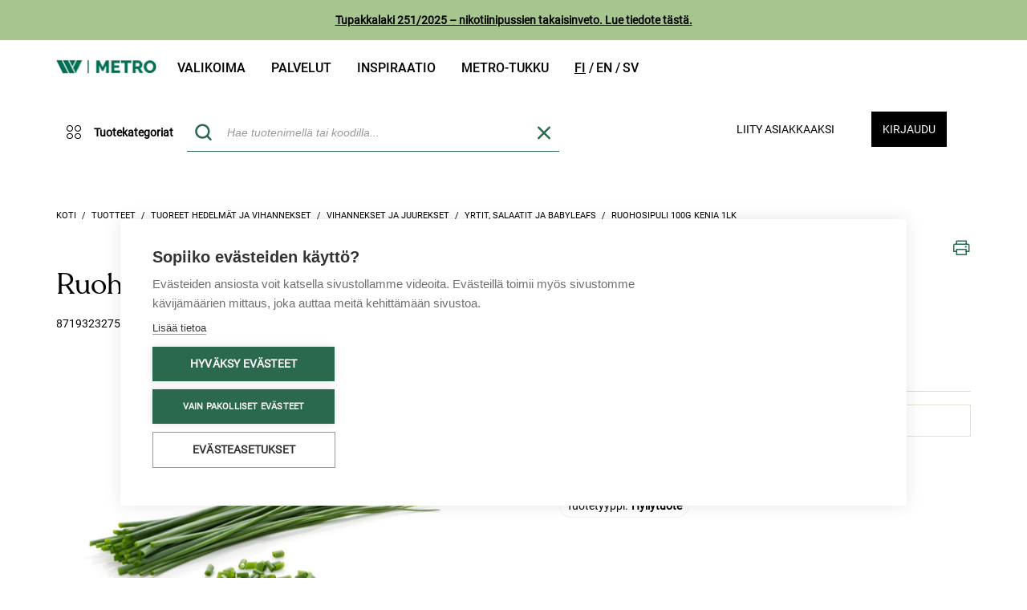

--- FILE ---
content_type: text/html;charset=UTF-8
request_url: https://www.metrotukku.fi/fi/EUR/tuotteet/tuoreet-hedelmat-ja-vihannekset/ruohosipuli-100g-kenia-1lk/8719323275560_ST
body_size: 23825
content:
<!DOCTYPE HTML PUBLIC "-//W3C//DTD HTML 4.01//EN" "http://www.w3.org/TR/html4/strict.dtd">
<html lang="fi">
<head>
    <!-- Google Product Info -->
        <script type="text/javascript" src="/ruxitagentjs_ICA7NQVfgqrux_10323250822043923.js" data-dtconfig="uam=1|app=08dd19cdcbaa8ede|owasp=1|featureHash=ICA7NQVfgqrux|msl=153600|rdnt=1|uxrgce=1|cuc=i1nlaug5|srms=2,1,0,0%2Ftextarea%2Cinput%2Cselect%2Coption;0%2Fdatalist;0%2Fform%20button;0%2F%5Bdata-dtrum-input%5D;0%2F.data-dtrum-input;1%2F%5Edata%28%28%5C-.%2B%24%29%7C%24%29|mel=100000|dpvc=1|lastModification=1768579748129|tp=500,50,0|srbbv=2|agentUri=/ruxitagentjs_ICA7NQVfgqrux_10323250822043923.js|reportUrl=/rb_ccv2-cust-cmi4hiwf-wihurioya1-p1|rid=RID_-1858426322|rpid=-1079473280|domain=metrotukku.fi"></script><script type="application/ld+json">
            {
                "@context": "https://schema.org/",
                "@type": "Product",
                "name": "Ruohosipuli 100g Kenia 1lk",
                "image": [ 
                    "https://www.metrotukku.fi/medias/8719323275560-515Wx515H?context=[base64]",
                    "https://www.metrotukku.fi/medias/8719323275560-515Wx515H-300Wx300H?context=[base64]",
                    "https://www.metrotukku.fi/medias/8719323275560-515Wx515H-96Wx96H?context=[base64]"
                ],
                "description": "",
                "gtin": "8719323275560_ST",
                "brand": {
                    "@type": "Brand",
                    "name": "Van Vugt Kruiden B.V."
                }
            }
        </script>
        <!-- Google Product Info END -->

        <!-- Google BreadCrumb -->
            <script type="application/ld+json">
			[{
				"@context": "https://schema.org",
				"@type": "BreadcrumbList",
				"itemListElement": [
                { "@type": "ListItem",
                "position": 1,
                "name": "Tuotteet",
                "item": "https://www.metrotukku.fi/fi/EUR/tuotteet/c/0000000000"
                },
                { "@type": "ListItem",
                "position": 2,
                "name": "Tuoreet hedelmät ja vihannekset",
                "item": "https://www.metrotukku.fi/fi/EUR/tuotteet/tuoreet-hedelmat-ja-vihannekset/c/HEDELMAT"
                },
                { "@type": "ListItem",
                "position": 3,
                "name": "Vihannekset ja juurekset",
                "item": "https://www.metrotukku.fi/fi/EUR/tuotteet/tuoreet-hedelmat-ja-vihannekset/vihannekset-ja-juurekset/c/0000000018"
                },
                { "@type": "ListItem",
                "position": 4,
                "name": "Yrtit, salaatit ja babyleafs",
                "item": "https://www.metrotukku.fi/fi/EUR/tuotteet/tuoreet-hedelmat-ja-vihannekset/vihannekset-ja-juurekset/yrtit-salaatit-ja-babyleafs/c/0000000115"
                },
                { "@type": "ListItem",
                "position": 5,
                "name": "Ruohosipuli 100g Kenia 1lk",
                "item": "https://www.metrotukku.fi/fi/EUR/tuotteet/tuoreet-hedelmat-ja-vihannekset/ruohosipuli-100g-kenia-1lk/8719323275560"
                }
				]
			}]
            </script>
            <!-- Google BreadCrumb END -->
        <script type="text/javascript" src="/_ui/shared/js/analyticsmediator.js"></script>
<script type="text/javascript">
    /* Google Tag Manager Enhanced Ecommerce */

    var dataLayer = window.dataLayer || [];

    
    dataLayer.push({
        'ecommerce': {
            'detail': {
                'products': [{
                    'name': 'Ruohosipuli 100g Kenia 1lk',
                    'id': '8719323275560_ST',
                    'price': '',
                    'brand': 'Van Vugt Kruiden B.V.',
                    'category': ''
                }]
            }
        }
    });
    

    window.mediator.subscribe('productClick_gtm', function (data) {
        if (data.productCode && data.productName && data.productPrice && data.productUrl) {
            trackProductClick_gtm(data.productCode, data.productName, data.productPrice, data.productUrl);
        }
    });

    function trackProductClick_gtm(productCode, productName, productPrice, productUrl) {
        window.dataLayer.push({
            'event': 'productClick',
            'ecommerce': {
                'click': {
                    'actionField': {'list': ''},
                    'products': [{
                        'id': productCode,
                        'name': productName,
                        'price': productPrice
                    }]
                }
            },
            'eventCallback': function () {
                if (productUrl) {
                    document.location = productUrl;
                }
            }
        });
    }

    window.mediator.subscribe('addToCart_gtm', function (data) {
        if (data.productCode && data.productName && data.quantityAdded) {
            trackAddToCart_gtm(data.productCode, data.productName, data.productPrice, data.quantityAdded);
        }
    });

    function trackAddToCart_gtm(productCode, productName, productPrice, quantityAdded) {
        window.dataLayer.push({
            'event': 'addToCart',
            'ecommerce': {
                'add': {
                    'products': [{
                        'id': productCode,
                        'name': productName,
                        'price': productPrice,
                        'quantity': Number(quantityAdded)
                    }]
                }
            }
        });
    }

    window.mediator.subscribe('removeFromCart_gtm', function (data) {
        if (data.productCode && data.productName && data.quantityRemoved) {
            trackRemoveFromCart_gtm(data.productCode, data.productName, data.productPrice, data.quantityRemoved);
        }
    });

    function trackRemoveFromCart_gtm(productCode, productName, productPrice, quantityRemoved) {
        window.dataLayer.push({
            'event': 'removeFromCart',
            'ecommerce': {
                'remove': {
                    'products': [{
                        'id': productCode,
                        'name': productName,
                        'price': productPrice,
                        'quantity': Number(quantityRemoved)
                    }]
                }
            }
        });
    }

    window.mediator.subscribe('promotionLoad_gtm', function (promosData) {
        trackPromotionsLoad_gtm(promosData);
    });

    window.mediator.subscribe('promotionClick_gtm', function (promoData) {
        trackPromotionClick_gtm(promoData);
    });

    function trackPromotionsLoad_gtm(promosData) {
        let promos = [];
        promosData.forEach(data => promos.push({
            'id': data.promoId,
            'name': data.promoName,
            'creative': data.promoCreative,
            'position': data.promoPosition
        }));
        let gtmData = {
            'ecommerce': {
                'promoView': {
                    'promotions': promos
                }
            }
        };
        dataLayer.push(gtmData);
    }

    function trackPromotionClick_gtm(promoData) {
        dataLayer.push({ecommerce: null});  // Clear the previous ecommerce object.
        dataLayer.push({
            'event': 'promotionClick',
            'ecommerce': {
                'promoClick': {
                    'promotions': [
                        {
                            'id': promoData.promoId,
                            'name': promoData.promoName,
                            'creative': promoData.promoCreative,
                            'position': promoData.promoPosition
                        }]
                }
            },
            'eventCallback': function () {
                document.location = promoData.destinationUrl;
            }
        });
    }

</script>
<!-- Google Tag Manager -->
        <script>
            (function (w, d, s, l, i) {
                w[l] = w[l] || [];
                w[l].push({
                    'gtm.start':
                        new Date().getTime(), event: 'gtm.js'
                });
                var f = d.getElementsByTagName(s)[0],
                    j = d.createElement(s), dl = l != 'dataLayer' ? '&l=' + l : '';
                j.async = true;
                j.src =
                    'https://www.googletagmanager.com/gtm.js?id=' + i + dl;
                f.parentNode.insertBefore(j, f);
            })(window, document, 'script', 'dataLayer', 'GTM-WZZH74C');
        </script>
        <!-- End Google Tag Manager -->
    <title>
        Ruohosipuli 100g Kenia 1lk | Metrotukku</title>

    <meta http-equiv="Content-Type" content="text/html; charset=utf-8"/>
    <meta http-equiv="X-UA-Compatible" content="IE=edge">
    <meta name="viewport" content="width=device-width, initial-scale=1">
    <meta name="description" content="Ruohosipuli 100g Kenia 1lk"/>
        <meta name="robots" content="index,follow, max-image-preview:large, max-snippet:-1, max-video-preview:-1"/>
        <meta property="og:locale:alternate" content="fi_FI"/>

    <link rel="shortcut icon" type="image/x-icon" media="all" href="/_ui/desktop/theme-wihuritheme/images/favicon.ico"/>

	









    
        
            
        
    


<link rel="canonical" href="https://www.metrotukku.fi/fi/EUR//tuotteet/tuoreet-hedelmat-ja-vihannekset/ruohosipuli-100g-kenia-1lk/8719323275560"/><link href='https://fonts.googleapis.com/css?family=Open+Sans:400italic,600italic,700italic,400,600,700'
          rel='stylesheet' type='text/css'>

    <link href='https://fonts.googleapis.com/css?family=Philosopher:400,700,400italic,700italic' rel='stylesheet'
          type='text/css'>

    





<link rel="stylesheet" type="text/css" media="screen" href="/combined.css?id=6309d41919b27ff" />





















































<link rel="stylesheet" type="text/css" media="all" href="/combined.css?id=ba7821fd19b27ff" />



<style type="text/css" media="print">
	@IMPORT url("/_ui/desktop/common/blueprint/print.css");
</style>


<!--[if IE 8]> <link type="text/css" rel="stylesheet" href="/_ui/desktop/common/css/ie_8.css" media="screen, projection" /> <![endif]-->
<!--[if IE 7]> <link type="text/css" rel="stylesheet" href="/_ui/desktop/common/css/ie_7.css" media="screen, projection" /> <![endif]-->

<!--[if IE 8]> <link type="text/css" rel="stylesheet" href="/_ui/desktop/theme-wihuritheme/css/ie_8.css" media="screen, projection" /> <![endif]-->
<!--[if IE 7]> <link type="text/css" rel="stylesheet" href="/_ui/desktop/theme-wihuritheme/css/ie_7.css" media="screen, projection" /> <![endif]-->

<script type="text/javascript"
                src="https://maps.googleapis.com/maps/api/js?v=3.7&amp;key=AIzaSyCWgdpTf8sm4Q0vNPhMrWVtEInV6tKivW8"></script>
    









    
        
        
        
    
    


<link rel="alternate" href="https://www.metrotukku.fi/fi/EUR/tuotteet/tuoreet-hedelmat-ja-vihannekset/ruohosipuli-100g-kenia-1lk/8719323275560_ST" hreflang="fi-fi"/>
<link rel="alternate" href="https://www.metrotukku.fi/en/EUR/products/fresh-fruits-and-vegetables/chives-100g-kenya-1cl/8719323275560_ST" hreflang="en-fi"/>
<link rel="alternate" href="https://www.metrotukku.fi/sv/EUR/produkter/farskt-frukt-och-gront/graslok-100g-kenya-1kl/8719323275560_ST" hreflang="sv-fi"/>
<link rel="alternate" href="https://www.metrotukku.fi/fi/EUR/tuotteet/tuoreet-hedelmat-ja-vihannekset/ruohosipuli-100g-kenia-1lk/8719323275560_ST" hreflang="x-default"/>
<meta name="facebook-domain-verification" content="n83e4fd9cd0doljkx6mois3179mk09">

</head>

<body class="page-productDetails pageType-ProductPage template-pages-product-productLayout2Page  smartedit-page-uid-productDetails smartedit-page-uuid-eyJpdGVtSWQiOiJwcm9kdWN0RGV0YWlscyIsImNhdGFsb2dJZCI6IndpaHVyaWIyYkNvbnRlbnRDYXRhbG9nIiwiY2F0YWxvZ1ZlcnNpb24iOiJPbmxpbmUifQ== smartedit-catalog-version-uuid-wihurib2bContentCatalog/Online  language-fi anonymous-content">

<!-- Google Tag Manager (noscript) -->
			<noscript>
				<iframe src="https://www.googletagmanager.com/ns.html?id=GTM-WZZH74C"
						height="0" width="0" style="display:none;visibility:hidden"></iframe>
			</noscript>
			<!-- End Google Tag Manager (noscript) -->
		<div id="page" data-currency-iso-code="EUR">
			<a href="#skip-to-content" class="skiptocontent" data-role="none">Ohita sisältöön</a>
			<a href="#skiptonavigation" class="skiptonavigation" data-role="none">Siirry navigointivalikkoon</a>

			<div class="carousel__component js-carousel-component" id="cmsitem_00087002">
    <div class="carousel__component--carousel owl-carousel js-owl-carousel js-owl-notification-carousel"
         data-id="cmsitem_00087002" data-change-after="5">
        <div class="notificationbar sticky-header">
        <div class="wihuriHeaderNotification" style="background-color: #A7C58E">
                <span class="text"><strong><u><a href="https://blog.metrotukku.fi/tupakkalaki-251/2025-nikotiinipussien-takaisinveto">Tupakkalaki 251/2025 – nikotiinipussien takaisinveto. Lue tiedote t&auml;st&auml;.</a></u></strong></span>
            </div>
            </div>
</div>
</div><div class="container">
    <div class="header">
        <div class="row">
            <nav class="col-xs-9 navbar navbar-default hidden-xs hidden-sm">
                <div class="collapse navbar-collapse" id="bs-example-navbar-collapse-1">
                    <ul class="nav navbar-nav">
                        <div class="headerLogo col-xs-3 col-sm-2">
                            <div class="simple_disp-img">
	<a href="https://www.metrotukku.fi"><img alt="wihuri-metro-logo.png" src="/medias/wihuri-metro-logo.png?context=[base64]"></a>
		</div></div>
                        <li class="La mainnavigation auto parent">
    <a href="/fi/EUR/tuotteet">Valikoima</a><span class="icon icon-Chevron-down_default visible-xs visible-sm icon-expander"></span>
    <ul class="Lb">
            <li class="Lb">
                        <div class="yCmsComponent nav-submenu-title">
<a href="https://kampanja.metrotukku.fi/viikon-tuoreimmat">Viikon tuoreimmat: hevi, kala ja liha</a></div></li>
                <li class="Lb">
                        <div class="yCmsComponent nav-submenu-title">
<a href="https://kampanja.metrotukku.fi/kampanjat-ja-tarjoukset">Metro Deals</a></div></li>
                <li class="Lb">
                        <div class="yCmsComponent nav-submenu-title">
<a href="https://wihuri.metrotukku.fi/metro-tuotteet-oma-maahantuonti">W Metro tuotteet ja uutuudet</a></div></li>
                <li class="Lb">
                        <div class="yCmsComponent nav-submenu-title">
<a href="https://wihuri.metrotukku.fi/metro-vegan">Metro Vegan</a></div></li>
                <li class="Lb">
                        <div class="yCmsComponent nav-submenu-title">
<a href="https://kampanja.metrotukku.fi/selected-by-metro">Selected by Metro</a></div></li>
                <li class="Lb">
                        <div class="yCmsComponent nav-submenu-title">
<a href="https://kampanja.metrotukku.fi/metro-wines">Metro Wines</a></div></li>
                <li class="Lb">
                        <div class="yCmsComponent nav-submenu-title">
<a href="https://kampanja.metrotukku.fi/metro-fresh-cut">Metro Fresh Cut</a></div></li>
                <li class="Lb">
                        <div class="yCmsComponent nav-submenu-title">
<a href="https://wihuri.metrotukku.fi/vaikuta-metro-tukun-valikoimaan">Vaikuta valikoimaan</a></div></li>
                </ul>
    </li>
<li class="La mainnavigation auto parent">
    <a href="https://wihuri.metrotukku.fi/tuotteet-ja-palvelut">Palvelut</a><span class="icon icon-Chevron-down_default visible-xs visible-sm icon-expander"></span>
    <ul class="Lb">
            <li class="Lb">
                        <div class="yCmsComponent nav-submenu-title">
<a href="https://wihuri.metrotukku.fi/demo-kitchen">Demo kitchen</a></div></li>
                <li class="Lb">
                        <div class="yCmsComponent nav-submenu-title">
<a href="https://kampanja.metrotukku.fi/metro-wines">Metro Wines</a></div></li>
                <li class="Lb">
                        <div class="yCmsComponent nav-submenu-title">
<a href="https://kampanja.metrotukku.fi/metro-fresh-cut">Metro Fresh Cut</a></div></li>
                <li class="Lb">
                        <div class="yCmsComponent nav-submenu-title">
<a href="https://wihuri.metrotukku.fi/raportointi">Raportointi</a></div></li>
                <li class="Lb">
                        <div class="yCmsComponent nav-submenu-title">
<a href="https://wihuri.metrotukku.fi/tilaa-metro-tukun-uutiskirje">Tilaa uutiskirje</a></div></li>
                </ul>
    </li>
<li class="La mainnavigation auto parent">
    <a href="https://wihuri.metrotukku.fi/inspiraatio">Inspiraatio</a><span class="icon icon-Chevron-down_default visible-xs visible-sm icon-expander"></span>
    <ul class="Lb">
            <li class="Lb">
                        <div class="yCmsComponent nav-submenu-title">
<a href="https://wihuri.metrotukku.fi/sesonki-ja-ajankohtaiset">Sesongissa</a></div></li>
                <li class="Lb">
                        <div class="yCmsComponent nav-submenu-title">
<a href="https://blog.metrotukku.fi/tag/trendit">Trendit</a></div></li>
                <li class="Lb">
                        <div class="yCmsComponent nav-submenu-title">
<a href="https://wihuri.metrotukku.fi/metro-tukun-tapahtumat">Tapahtumat</a></div></li>
                <li class="Lb">
                        <div class="yCmsComponent nav-submenu-title">
<a href="https://blog.metrotukku.fi/tag/metro-vegan">Vegaaninen reseptiikka</a></div></li>
                <li class="Lb">
                        <div class="yCmsComponent nav-submenu-title">
<a href="https://blog.metrotukku.fi/tag/demokeitti%C3%B6ss%C3%A4-tavarantoimittajavideot">Demo kitchen reseptiikkavideot</a></div></li>
                <li class="Lb">
                        <div class="yCmsComponent nav-submenu-title">
<a href="https://blog.metrotukku.fi/">Artikkelit</a></div></li>
                <li class="Lb">
                        <div class="yCmsComponent nav-submenu-title">
<a href="https://wihuri.metrotukku.fi/ravintolabarometri">Ravintolabarometri</a></div></li>
                <li class="Lb">
                        <div class="yCmsComponent nav-submenu-title">
<a href="https://kampanja.metrotukku.fi/julkaisumme">Julkaisumme</a></div></li>
                <li class="Lb">
                        <div class="yCmsComponent nav-submenu-title">
<a href="https://www.vuodenkokki.fi/">Vuoden Kokki ja Vuoden Tarjoilija</a></div></li>
                </ul>
    </li>
<li class="La mainnavigation auto parent">
    <a href="https://asiakaspalvelu.metrotukku.fi/">Metro-tukku</a><span class="icon icon-Chevron-down_default visible-xs visible-sm icon-expander"></span>
    <ul class="Lb">
            <li class="Lb">
                        <div class="yCmsComponent nav-submenu-title">
<a href="https://wihuri.metrotukku.fi/meista">Meistä</a></div></li>
                <li class="Lb">
                        <div class="yCmsComponent nav-submenu-title">
<a href="https://asiakaspalvelu.metrotukku.fi/">Asiakaspalvelu</a></div></li>
                <li class="Lb">
                        <div class="yCmsComponent nav-submenu-title">
<a href="https://yhteystiedot.metrotukku.fi/">Yhteystiedot</a></div></li>
                <li class="Lb">
                        <div class="yCmsComponent nav-submenu-title">
<a href="https://wihuri.metrotukku.fi/yhteistyossa-metro-tukku">Yhteistyössä</a></div></li>
                <li class="Lb">
                        <div class="yCmsComponent nav-submenu-title">
<a href="https://konepajantukku.metrotukku.fi/">Konepajan tukku</a></div></li>
                <li class="Lb">
                        <div class="yCmsComponent nav-submenu-title">
<a href="/fi/EUR/store-finder/position">Pikatukut</a></div></li>
                <li class="Lb">
                        <div class="yCmsComponent nav-submenu-title">
<a href="https://wihuri.metrotukku.fi/vastuullisuus">Vastuullisuus</a></div></li>
                <li class="Lb">
                        <div class="yCmsComponent nav-submenu-title">
<a href="https://wihuri.metrotukku.fi/käyttöturvallisuustiedotteet">Käyttöturvallisuustiedotteet</a></div></li>
                </ul>
    </li>
<li class="languagecurrencycomponent">
	<a href="/fi/EUR/_s/language?code=fi">
            <span class="fi &nbsp; current">
                    fi</span>
        </a>
    <a href="/fi/EUR/_s/language?code=en">
            <span class="en &nbsp; ">
                    en</span>
        </a>
    <a href="/fi/EUR/_s/language?code=sv">
            <span class="sv &nbsp; ">
                    sv</span>
        </a>
    </li>

</ul>
                </div>
            </nav>
            <div class="col-xs-12 col-md-3">
                </div>
        </div>
    </div>
</div>
<div id="headerBar" class="sticky-header">
    <div class="container">
        <header class="clearfix header">
            <div id="mobile-nav" class="col-xs-12 nav-second-row">
                <div class="row">
                    <div class="col-xs-2 dropdown visible-xs visible-sm">
                        <button class="hamburger-button hamburger-button-icon" data-toggle="collapse"
                                data-target="#collapseExample" aria-expanded="false" aria-controls="collapseExample"
                                id="trigger">
                            <span class="icon32"></span>
                        </button>
                    </div>

                    <div class="headerLogo col-xs-3 col-sm-2 hidden-md hidden-lg">
                        <div class="simple_disp-img">
	<a href="https://www.metrotukku.fi"><img alt="wihuri-metro-logo.png" src="/medias/wihuri-metro-logo.png?context=[base64]"></a>
		</div></div>

                    <div class="col-xs-7 col-sm-8 col-md-12 position-static">
                        <div class="row">
                            <div class="col-xs-3 col-sm-3 col-md-2 hidden-xs hidden-sm categoryNavigation">
                                    <div class="container navigation-initiators-container hidden-xs hidden-sm">
                                        <div id="nav_category" class="nav_category row">
    <div class="category-navigation-container">
        <div class="category-navigation-desktop-container hidden-xs hidden-sm" id="categoryNavigationDesktopContainer">
            <button class="categories-button-initiator">
                <span class="icon icon-Four_circles"></span>
                <span class="lbl">Tuotekategoriat</span>
            </button>
            <div class="category-navigation">
                <ul class="first-column">
                    <li class="menuLink  auto mobile" data-id="HEDELMAT">
        <span class="icon icon-HEDELMAT"></span>
        <a href="/fi/EUR/Open-Catalogue/Tuoretuotteet/c/HEDELMAT">Tuoreet hedelmät ja vihannekset</a><span class="icon icon-Chevron-down_default visible-xs visible-sm icon-expander"></span>
        </li>
<li class="menuLink  auto mobile" data-id="LIHAT">
        <span class="icon icon-LIHAT"></span>
        <a href="/fi/EUR/Open-Catalogue/Tuoretuotteet/c/LIHAT">Lihat ja lihajalosteet</a><span class="icon icon-Chevron-down_default visible-xs visible-sm icon-expander"></span>
        </li>
<li class="menuLink  auto mobile" data-id="KALAT">
        <span class="icon icon-KALAT"></span>
        <a href="/fi/EUR/Open-Catalogue/Tuoretuotteet/c/KALAT">Kalat ja merenelävät</a><span class="icon icon-Chevron-down_default visible-xs visible-sm icon-expander"></span>
        </li>
<li class="menuLink  auto mobile" data-id="LEIVAT">
        <span class="icon icon-LEIVAT"></span>
        <a href="/fi/EUR/Open-Catalogue/Tuoretuotteet/c/LEIVAT">Leivät ja leivonnaiset</a><span class="icon icon-Chevron-down_default visible-xs visible-sm icon-expander"></span>
        </li>
<li class="menuLink  auto mobile" data-id="MAIDOT">
        <span class="icon icon-MAIDOT"></span>
        <a href="/fi/EUR/Open-Catalogue/Tuoretuotteet/c/MAIDOT">Maitotuotteet, juustot ja kananmunat</a><span class="icon icon-Chevron-down_default visible-xs visible-sm icon-expander"></span>
        </li>
<li class="menuLink  auto mobile" data-id="HYGIENIA">
        <span class="icon icon-HYGIENIA"></span>
        <a href="/fi/EUR/Open-Catalogue/Tuoretuotteet/c/HYGIENIA">Vegaaniset ja kasviperäiset tuotteet</a><span class="icon icon-Chevron-down_default visible-xs visible-sm icon-expander"></span>
        </li>
<li class="menuLink  auto mobile" data-id="ALKOHOLIT">
        <span class="icon icon-ALKOHOLIT"></span>
        <a href="/fi/EUR/Open-Catalogue/Tuoretuotteet/c/ALKOHOLIT">Valmisruoka ja ateriaratkaisut</a><span class="icon icon-Chevron-down_default visible-xs visible-sm icon-expander"></span>
        </li>
<li class="menuLink  auto mobile" data-id="KUIVAT">
        <span class="icon icon-KUIVAT"></span>
        <a href="/fi/EUR/Open-Catalogue/Tuoretuotteet/c/KUIVAT">Kuivatuotteet ja napostelu</a><span class="icon icon-Chevron-down_default visible-xs visible-sm icon-expander"></span>
        </li>
<li class="menuLink  auto mobile" data-id="PAKASTEET">
        <span class="icon icon-PAKASTEET"></span>
        <a href="/fi/EUR/Open-Catalogue/Tuoretuotteet/c/PAKASTEET">Pakastetut hedelmät ja vihannekset</a><span class="icon icon-Chevron-down_default visible-xs visible-sm icon-expander"></span>
        </li>
<li class="menuLink  auto mobile" data-id="TUPAKAT">
        <span class="icon icon-TUPAKAT"></span>
        <a href="/fi/EUR/Open-Catalogue/Tuoretuotteet/c/TUPAKAT">Jälkiruoat ja jäätelöt</a><span class="icon icon-Chevron-down_default visible-xs visible-sm icon-expander"></span>
        </li>
<li class="menuLink  auto mobile" data-id="JUOMAT">
        <span class="icon icon-JUOMAT"></span>
        <a href="/fi/EUR/Open-Catalogue/Tuoretuotteet/c/JUOMAT">Juomat</a><span class="icon icon-Chevron-down_default visible-xs visible-sm icon-expander"></span>
        </li>
<li class="menuLink  auto mobile" data-id="ASTIAT">
        <span class="icon icon-ASTIAT"></span>
        <a href="/fi/EUR/Open-Catalogue/Tuoretuotteet/c/ASTIAT">Keittiötarvikkeet</a><span class="icon icon-Chevron-down_default visible-xs visible-sm icon-expander"></span>
        </li>
<li class="menuLink  auto mobile" data-id="MUUT">
        <span class="icon icon-MUUT"></span>
        <a href="/fi/EUR/Open-Catalogue/Tuoretuotteet/c/MUUT">Nonfood</a><span class="icon icon-Chevron-down_default visible-xs visible-sm icon-expander"></span>
        </li>
</ul>
                <div class="second-column">
                    <ul class="submenu-Links"></ul>
                </div>
                <div class="third-column"></div>
            </div>
        </div>
    </div>
</div>

<script id="topNaviItems" type="text/x-jquery-tmpl">
    {{each(idx, area) data}}
        {{if (idx > 0 && idx % 4 === 0) }}
            <li class="subHover">
                <ul class="subAreaLink">

                </ul>
            </li>
        {{/if}}
        <li class="subMenuLink" data-id="{{= area.code }}">
            <a title="{{= area.name }}" href="/fi/EUR/{{= area.url }}">
                <div class="areaName">{{= area.name }}</div>
            </a>
            <div class="toggleOpen arrowDown"><span class="icon16"></span></div>
            <div class="toggleOpen arrowUp"><span class="icon16"></span></div>
            <div class="subHover">
                <ul class="subAreaLink" data-id="{{= area.code }}">

                </ul>
            </div>
        </li>
        {{if (idx + 1 === data.length) }}
            <li class="subHover">
                <ul class="subAreaLink">

                </ul>
            </li>
        {{/if}}
    {{/each}}
</script>

<script id="secondNaviItems" type="text/x-jquery-tmpl">
    {{each(idx, area) data}}
        <li>
            <a title="{{= area.name }}" href="/fi/EUR/{{= area.url }}">
                <div class="areaName">{{= area.name }}</div>
            </a>
        </li>
    {{/each}}
</script>
<script id="categorySubNavigationLinks" type="text/x-jquery-tmpl">
    {{each(idx, area) data}}
        <li class="menuLink" data-id="{{= area.code }}">
            <a title="{{= area.name }}" href="/fi/EUR/{{= area.url }}" class="areaName">{{= area.name }}</a>
            <span class="icon icon-Chevron-down_default icon-expander"></span>
            <ul class="tertiary-links">
            </ul>
        </li>
    {{/each}}
</script>
<script id="categoryTertiaryNavigationLinks" type="text/x-jquery-tmpl">
    {{each(idx, area) data}}
        <li class="menuLink">
            <a title="{{= area.name }}" href="/fi/EUR/{{= area.url }}">
                <div class="areaName">{{= area.name }}</div>
            </a>
        </li>
    {{/each}}
</script></div>
                                </div>
                            <div class="col-xs-3 col-sm-3 col-md-5  mobile_search">
                                <button id="mobile-search-button" class="mobile-search-button visible-xs visible-sm">
    <span class="icon icon-Search1"></span>
</button>

<div id="siteSearchBox" class="siteSearchBox">
    <form name="search_form" method="get" action="/fi/EUR/search/">
        <div class="col-xs-2 col-md-3 col-lg-2 radioGroup">
            <span>Hae</span>
            <div class="arrowDown"><span class="icon16"></span></div>
            <select name="index" id="searchTypeSelectBox">
                <option id="products" value="products">tuotteita</option>
                <option id="content" value="content" >sisältöä</option>
            </select>
        </div>
        <div id="searchBox" class="col-xs-12 control-group left">
            <label class="control-label skip" for="search">Haku</label>

            <div class="controls">
                <input type="hidden" id="search_product_placeholder" value='Hae tuotenimellä tai koodilla...'>
                <input type="hidden" id="search_content_placeholder"
                       value='Hae sisältöä...'>
                <input id="bilotsearch" class="siteSearchInput left" type="text" name="text" value=""
                           maxlength="100" placeholder="Hae tuotenimellä tai koodilla..."
                           data-options='{"initleft" : "267","autocompleteUrl" : "/fi/EUR/search/autocomplete/WihuriCustomSearchBox","minCharactersBeforeRequest" : "2","waitTimeBeforeRequest" : "500","displayProductImages" : true, "addUrl": "/fi/EUR/cart/addMany?isPageSingleCheckout="}'/>
                    <div class="bilotSearchRemove removeItemMinicart">
                        <span class="icon icon-X"></span>
                    </div>
                <button id="siteSearchSubmit" type="submit">
                        <span class="icon icon-Search1"></span>
                    </button>
                <div class="close-mobile-search-button visible-xs-inline-block visible-sm-inline-block">
                    Sulje</div>
                </div>
        </div>
    </form>
</div>

<div class="advanced bilotHidden">
    <a href="/fi/EUR/search/advanced">
        Tarkennettu haku</a>
</div>

<script id="bilotSuggestiveTemplate" type="text/x-jquery-tmpl">

<div class="
    bilotAutocompleteLine
    borderBox
    {{if !item.purchasable }}
        {{= item.purchasableCss }}
    {{/if}}
    {{if item.purchasable }}
       purchasable
    {{else}}
       notPurchasable
    {{/if}}
    {{if item.alternativeCode  != null}}
        itemsClosed alternativeItems alt_{{= item.alternativeCode  }}
    {{/if}}">
<div class="bilotAutocompleteLineInner">
    <div class="item">
        <a href="{{= item.url }}" id="{{= item.code}}_{{= entryNumber}}" class="gtm-js" title="{{= item.name}}"
            data-id="{{= item.code}}"
            data-product-code="{{= item.code}}"
            data-product-name="{{= item.value}}"
            data-product-price="{{= item.customerPrice}}"
            data-product-url="{{= "/fi/EUR/"+item.url}}" >

            <div class="purchased-container">
                <span class="icon icon-Check {{if !item.lastPurchasedDate}}hidden{{/if}}"></span>
                {{if !item.lastPurchasedDate}}{{= item.purchases}}{{/if}}
            </div>

            <div class="image">
                <div class="thumb">
                    <img src="{{= item.thumbImageUrl}}" />
                </div>
            </div>

            <div class="code-and-title">
                <span class="code highLightThis">{{= item.code }}</span>
                <span class="title productname highLightThis">{{= item.value }}</span>
                <div class="prices hidden-md hidden-lg">
                    <span class="price {{= item.priceCss }}">
                        {{html item.price}}
                    </span>
                    <span class="price unitprice">{{= item.baseUnitPrice }}</span>
                </div>
            </div>
            <div class="prices hidden-xs hidden-sm">
                <span class="price {{= item.priceCss }}">
                    {{html item.price}}
                </span>
                <span class="price unitprice">{{= item.baseUnitPrice }}</span>
            </div>
        </a>
    </div>
    <div class="quantity availabilityColumn">
        {{if item.stock}}
            <div class="availability-container">
                <span
                    title="{{if item.addToCartCSS?.indexOf("inStock") >= 0}}
                                Saatavilla valitsemallesi päivälle
                            {{/if}}
                            {{if item.addToCartCSS?.indexOf("stockComingSoon") >= 0}}
                                Saatavilla myöhemmällä päivälle
                            {{/if}}
                            {{if item.addToCartCSS?.indexOf("out-of-stock") >= 0}}
                                Ei saatavilla
                            {{/if}}"
                     class="stockData {{= item.addToCartCSS }}"
                >
                </span>
                <span class="lbl">
                    {{if item.addToCartCSS?.indexOf("inStock") >= 0}}
                        Saatavilla
                    {{/if}}
                    {{if item.addToCartCSS?.indexOf("stockComingSoon") >= 0}}
                        {{if item.confirmedDate }}
                            {{= item.confirmedDate}}
                        {{/if}}
                    {{/if}}
                    {{if item.addToCartCSS?.indexOf("out-of-stock") >= 0}}
                        Ei saatavilla
                    {{/if}}
                </span>
            </div>
        {{/if}}
        {{if item.purchasable}}
            <input value="{{= item.alreadyInBasket }}"
                autocomplete="off"
                class="numberField"
                type="text"
                min="0"
                inputmode="numeric" {{= item.qtyInputFieldAttributes }}
                size="4"
                name="{{= item.code }}"
                data-product-code="{{= item.code}}"
                data-product-name="{{= item.value}}"
                data-product-price="{{= item.customerPrice}}"
            />
        {{else}}
            {{if item.productReferences != null && item.productReferences.length > 0 }}
                <a class="suggestiveAlts" id="suggestiveAlts_{{= item.code }}" href="#searchBox" onclick="BILOT.autocomplete.toggleAlternatives('{{= item.code }}')">
                    <span class="icon icon-Info1"></span>
                </a>
            {{/if}}
        {{/if}}
    </div>

    <div class="favorite-column">
        </div>
</div>
</div>

</script>

<script id="bilotSuggestiveTemplateForOne" type="text/x-jquery-tmpl">

<div href="#" class="
    productListItem
    borderBox
    {{if !item.purchasable }}
        {{= item.purchasableCss }}
    {{/if}}
    {{if item.alternativeCode  != null}}
        itemsClosed alternativeItems alt_{{= item.alternativeCode  }}
    {{/if}}
    ">
<div class="productListItemInner">
    <a href="{{= "/fi/EUR/"+item.url}}" id="{{= item.code}}_{{= entryNumber}}" title="{{= item.value }}" class="productMainLink"
        data-id="{{= item.code}}"
        data-product-code="{{= item.code}}"
        data-product-name="{{= item.value}}"
        data-product-price="{{= item.customerPrice}}"
        data-product-url="{{= "/fi/EUR/"+item.url}}" >
        <div class="watermarkBorder isOffer{{= item.isPromotionProduct}} isNew{{= item.isNewProduct}}"></div>
        <div class="watermark isOffer{{= item.isPromotionProduct}} isNew{{= item.isNewProduct}} fi"></div>
        <div class="thumb">
            <img src="{{= item.thumbImageUrl}}" />
        </div>
        <div class="headRow">
            <div class="head productname highLightThis">{{= item.value }}</div>
        </div>
    </a>
    <div class="detailsWrapperLeft">
        <div class="detailsColumn">
            {{= item.unit }}<br/>
            {{= item.conversionToBaseUnit}}&nbsp;{{= item.baseUnit}}
        </div>
        <div class="availabilityColumn">
            <span class="label">Saatavuus: </span>
            <div class="stockLevel stockData {{= item.addToCartCSS }}">{{if item.stock != null}}{{= item.stock.stockLevel }}{{/if}}</div>
        </div>
        <div class="pricesColumn">
            <div class="prices">
                <div class="price">
                    <div class="{{= item.priceCss }}">{{html item.price}}</div>
                </div>
                <div class="price">{{= item.baseUnitPrice }}</div>
            </div>
        </div>
    </div>
    <div class="cartActionsColumn">
        <div class="add_to_cart_unit">{{= item.unit }}</div>
        <form id="addToCartForm{{= item.sapMaterialNumber}}" action="/fi/EUR/cart/addToCartFromBasket" method="post" class="add_to_cart_form" data-quantity-increment="{{= item.quantityIncrement}}">
                <div id="singleCartRemoveButton"  class="cartButton remove1FromCartButton{{= item.purchasable}} &nbsp;{{= item.addToCartCSS}}" title="Vähennä korista" data-quantity-increment="-{{= item.quantityIncrement}}"></div>
                <input id="singleCartAddQty" type="text" min="0" inputmode="numeric" {{= item.qtyInputFieldAttributes }}  data-frontpage-input="true" class="qty" name="qty"  value="{{= item.alreadyInBasket}}" {{= item.purchasable?'false':'disabled' }} autocomplete="off">
                <input type="hidden" name="productCodePost" value="{{= item.code}}"/>
                <div id="singleCartAddButton"  class="cartButton add1ToCartButton{{= item.purchasable}}" title="{{if item.addToCartText != null}}{{= item.addToCartText}}{{/if}}{{if item.addToCartText == null}}Lisää koriin{{/if}}" data-quantity-increment="{{= item.quantityIncrement}}"></div>
        </form>
    </div>
</div>
</div>

</script>

<script id="bilotSuggestiveEndOfLine" type="text/x-jquery-tmpl">
    <div class="endOfLine borderBox">
        {{if item.products != null && totalNumberOfResults > 0 && totalNumberOfPages > 1 && totalNumberOfPages != currentPage}}
            <div class="loadMoreContainer">
                <button id="showMoreBtn" type="button">
                    <span>
                        Näytä lisää ({{= totalNumberOfResults }} yht.)</span>
                </button>
            </div>
        {{/if}}
        <div class="endOfLineInner">
            <div onclick="BILOT.autocomplete.siteSearchSubmit();" class="button show-all-on-page-button">
                <span>
                    Näytä kaikki</span>
            </div>
            {{if item.products != null && totalNumberOfResults > 0}}
                <button type="submit" onclick="BILOT.autocomplete.bilotSearchRemove();BILOT.autocomplete.closed=true;$('.siteSearchBox').removeClass('visible-on-mobile');" class="button add-to-cart-button">
                    <span>
                        Lisää ostoskoriin</span>
                    <span class="icon icon-Plus1"><span>
                </button>
                <div class="prices-info-lbl hidden-md hidden-lg">Kaikki hinnat  sisältävät ALV:n</div>
            {{/if}}
        </div>
    </div>

</script>

<script id="bilotSuggestiveTopOfLine" type="text/x-jquery-tmpl">

    <div class="topOfLine borderBox {{if suggestions?.length > 0}}hasSuggestions{{/if}}">
        {{if suggestions?.length > 0 && totalResults > 0}}
            <div class="suggestionsInner hidden-xs hidden-sm">
                {{each(i,sug) suggestions}}
                  {{if sug.url  != null && sug.value != null && sug.url != "" && sug.value != ""}}
                    <a href='{{= sug.url}}' class="highLightThis">{{= sug.value}}</a>
                    {{/if}}
                {{/each}}
            </div>
        {{/if}}
        {{if totalResults > 0}}
            <div class="topOfLineInner">
                <div onclick="BILOT.autocomplete.siteSearchSubmit();" class="button show-all-on-page-button hidden-md hidden-lg">
                    <span>
                        Näytä kaikki</span>
                    <span class="icon icon-Chevron-right1"><span>
                </div>
                <div class="results-tab selected select-all-products" onclick="BILOT.autocomplete.filterSearchResults(false);">
                    <span class="lbl">
                        Top</span>
                    <span class="nr-results all-products">{{= totalResults}}</span>
                </div>
                <div class="results-tab select-onlyAvailable-products" onclick="BILOT.autocomplete.filterSearchResults(true);">
                    <span class="lbl">
                        Saatavilla Top</span>
                    <span class="nr-results available-products">{{= totalAvailable}}</span>
                </div>
                <div class="prices-info-lbl hidden-xs hidden-sm">Kaikki hinnat  sisältävät ALV:n</div>
            </div>
        {{/if}}
        {{if totalResults === 0}}
            <div class="topOfLineInner noResults">
                <h4>Tuotteita ei löytynyt</h4>
            <div>
        {{/if}}
    </div>

</script>
<script id="bilotSuggestiveNoResultsTopProducts" type="text/x-jquery-tmpl">
<h5>Suosituimmat tuotteesi</h5>
</script>
<script id="bilotSuggestiveNoResultsTopCategories" type="text/x-jquery-tmpl">
<h5>Suosituimmat tuotekategoriasi</h5>
</script></div>

                            <div class="col-xs-4 col-sm-3 col-md-2 hidden-xs hidden-sm routinginfo routinginfo-desktop">
                                <div class="row">
                                    <!--

SYSTEM INFORMATION
====================

Hostname: accstorefront-685897fb8d-965tl
Customer number: 
Sales area: 4000_PT_PT
Catalog filters: [SC_APTSC_PROD-4000-PT]
Plant: 

-->

        <div class="col-xs-5 headerCompare">
            <ul class="nav clearfix ">
                <li><a id="header_compare" class="comparebtn compareProduct bilotLink iconLeft" href="javascript:void(0)" onclick="openCompareBox()" disabled="">
                            <span class="icon32"></span><div id="header_compare_count" class="shorttext">0</div>
                       </a>
                    <script id="bilotProductComparisonTemplate" type="text/x-jquery-tmpl">

<div id="productComparison" class="productComparison">

    <h1 id="productComparisonHead">Vertailun tulokset</h1>

    {{if comparisonData.products.length < 3}}
        {{if comparisonData.products.length == 2}}
            <div id="productComparisonInfo">Tuotteita ei ole riittävästi vertailua varten</div>
        {{else}}
            <h1 class="comparisonEmptyTitle">Lisää tuotteita vertailuun</h1>
            <div class="comparisonEmptyText">Sinulla ei ole valittuna tuotteita vertailuun. Voit käyttää tuotevertailua nopeaan vertailuun enintään kolmen tuotteen kesken. Tämä voi helpottaa, jos olet tekemässä valintaa tuotteista, jotka ovat hyvin samanlaisia.<br/><br/>Lisätäksesi tuotteita vertailuun käytä tuotteiden <div class="compareProduct inlineBlock"><span class="comparisonIcon"></span></div> nappuloita.<br/><br/>Sinulla voi olla enintään kolme tuotetta vertailussa.</div>
        {{/if}}
    {{/if}}

    {{if comparisonData.products.length > 0}}
        <table id="products" class="col4">
            <tbody>
                <tr>
                    {{each(index) comparisonData.products}}
                        {{if index < 1}}
                            <td class="first">
                                <div class="highlightCheckbox">
                                    <input type="checkbox" name="comparisonHighlight" checked="true">Korosta eroavaisuudet</div>

                            </td>
                        {{else}}
                            <td class="{{= addToCartCSS}}">
                                <div class="productInfoRowCenter compareProductDel">
                                    <a href="javascript:void(0)" class="delCol bilotLinkOrange iconLeft inlineBlock" id="del_{{= code}}"><span class="icon16"></span>Poista</a>
                                </div>
                                <div class="productInfoRowCenter">
                                    <a href="{{= "/fi/EUR/"+url}}" id="{{= code}}_{{= index}}" title="{{= name}}" class="prodImg gtm-js"
                                        data-id="{{= code}}" data-product-code="{{= code}}" data-product-name="{{= name}}" data-product-price="{{= price != null ? price.value : 0}}" data-product-url="{{= "/fi/EUR/"+url}}" >
                                        <div class="watermarkBorder isOffer{{= isPromotionProduct}} isNew{{= isNewProduct}}"></div>
                                        <div class="watermark isOffer{{= isPromotionProduct}} isNew{{= isNewProduct}} fi"></div>
                                        <div class="thumb">
                                            {{if images  &&  images.length >1}}
                                                <img src="{{= images[1].url}}">
                                            {{else}}
                                                <img src="/_ui/desktop/theme-wihuritheme/images/missing-product-300x300_fi.png" >
                                            {{/if}}
                                        </div>
                                    </a>
                                </div>
                                <div class="productInfoRow">
                                    {{if price}}
                                        <div class="{{= price.priceCSS }}">
                                            {{html price.formattedValue}}
                                        </div>
                                    {{/if}}
                                    {{if baseUnitPrice}}
                                        <div class="baseUnitPrice">
                                            {{= baseUnitPrice.formattedValue}}
                                        </div>
                                    {{/if}}
                                    {{if grossPrice}}
                                        <div class="{{= grossPrice.priceCSS }}">
                                            {{= grossPrice.formattedValue}}
                                        </div>
                                    {{/if}}
                                    {{if price && price.validityEnd}}
                                        <div class="priceValidityEnd">
                                            voimassa&nbsp;<span class="priceValidityEndData">{{= $.datepicker.formatDate(dateFormat, new Date( price.validityEnd ))}}</span>
                                        </div>
                                    {{/if}}
                                </div>
                                
                                
                                                                
                                <table class="detailsTable availability-column">
                                {{if addToCartCSS }}
                                    <tr>
                                        <td><span>Saatavuus:</span></td>
                                        {{if addToCartCSS.includes( 'inStock')}}
                                        <td>
                                        </span>
                                        <span class="{{= addToCartCSS }}">
                                        Saatavilla</span>
                                        </td>
                                    {{/if}}
                                        {{if addToCartCSS.includes(  'stockComingSoon')}}
                                        <td>
                                        <span class="{{= addToCartCSS}}">
                                        {{= formatDate( stock.confirmedDate) }}
                                        {{if addToCartCSS.includes( 'out-of-stock')}}
                                            {{= productStockTitle}}
                                        {{/if}}
                                        </span>
                                        </td>
                                    {{/if}}
                                    {{if addToCartCSS.includes(  'out-of-stock')}}
                                        <td>
                                        </span>
                                        <span class="{{= addToCartCSS}}">
                                        Ei saatavilla</span>
                                        </td>
                                    {{/if}}
                                    </tr>
                                    {{if closingTime !=null }}
                                        <tr>
                                        <td><span>Sulkuaika: </span></td>
                                        <td>
                                       {{= formatDate( closingTime) }}
                                        </td>
                                        </tr>
                                    {{/if}}
                                {{/if}}
                                </table>
                                

                                
                                <div class="productInfoRow">
                                    <a href="{{= "/fi/EUR/"+url}}" id="{{= code}}_{{= index}}" title="{{= name}}" class="productname gtm-js"
                                        data-id="{{= code}}" data-product-code="{{= code}}" data-product-name="{{= name}}" data-product-price="{{= price != null ? price.value : 0}}" data-product-url="{{= "/fi/EUR/"+url}}" >
                                        <div class="product-name">{{= name}}</div>
                                    </a>
                                    <div class="product-code">{{= ean}}</div>
                                </div>
                                <div class="productInfoRowCenter">
                                    <form id="compare_addToCartForm{{= sapMaterialNumber}}" data-quantity-increment="{{= quantityIncrement}}" action="/fi/EUR/cart/add" method="post" class="add_to_cart_form compare_add_to_cart_form">
                                        <div id="remove1FromCartButton_{{= code}}_{{= index}}" type="button" class="cartButton remove1FromCartButton{{= purchasable}} &nbsp;{{= addToCartCSS}}" title="Vähennä korista"
                                        data-quantity-increment="-{{= quantityIncrement}}"
                                        data-product-code="{{= code }}"
                                        data-product-name="{{= name }}"
                                        data-product-price="{{= price != null ? price.value : 0}}"></div>
                                        <input id="add1ToCartInput_{{= code}}_{{= index}}" type="number" required="true" inputmode="numeric" maxlength="4" class="qty numberField" {{= qtyInputFieldAttributes}}
                                            size="4" name="qty" value="{{= alreadyInBasket}}" {{= purchasable?'false':'disabled' }} autocomplete="off" data-no-hint="true"
                                            data-quantity-increment="{{= quantityIncrement}}"
                                            data-product-code="{{= code }}"
                                            data-product-name="{{= name }}"
                                            data-product-price="{{= price != null ? price.value : 0}}">
                                        <input type="hidden" name="productCodePost" value="{{= code}}"/>
                                        <div  id="add1ToCartButton{{= code}}_{{= index}}" class="cartButton add1ToCartButton{{= purchasable}}" title="{{if addToCartText != null}}{{= addToCartText}}"{{/if}}{{if addToCartText == null}}Lisää koriin{{/if}}"
                                        data-quantity-increment="{{= quantityIncrement}}"
                                        data-product-code="{{= code }}"
                                        data-product-name="{{= name }}"
                                        data-product-price="{{= price != null ? price.value : 0}}"></div>
                                        <input type="hidden" name="CSRFToken" value="{{= ACC.config.CSRFToken }}"/>
                                    </form>
                                </div>
                                <div class="productInfoRowCenter">
                                    {{if (price && (price.value-comparisonData.minPrice.value) <= 0)}}
                                        <span class="lowestPrice"><span class="icon24"></span>Pienin yksikköhinta</span>
                                    {{/if}}
                                </div>
                            </td>
                        {{/if}}
                    {{/each}}
                    {{if comparisonData.products.length < 4}}
                        <td><div class="placeholder"></div></td>
                    {{/if}}
                    {{if comparisonData.products.length < 3}}
                        <td><div class="placeholder"></div></td>
                    {{/if}}
                    {{if comparisonData.products.length < 2}}
                        <td><div class="placeholder"></div></td>
                    {{/if}}
                </tr>
            </tbody>
        </table>
        <div class="bilotBoxLight col4">
            <div class="bilotBoxHeader">Perustiedot</div>
            <table id="basicinfo" class="col4">
                <tbody>
                    <tr>
                        {{each(index) comparisonData.products}}
                            {{if index < 1}}
                                <td class="first">
                                    <div>
                                        Tuotekoodi<br/>
                                        EAN-koodi<br/>
                                        Kuvaus</div>
                                </td>
                            {{else}}
                                <td>
                                    <div>
                                        {{= sapMaterialNumber}}<br/>
                                        {{= ean}}<br/>
                                        <div class="description">{{= description}}</div>
                                    </div>
                                </td>
                            {{/if}}
                        {{/each}}
                        {{if comparisonData.products.length < 4}}
                            <td><div class="placeholder"></div></td>
                        {{/if}}
                        {{if comparisonData.products.length < 3}}
                            <td><div class="placeholder"></div></td>
                        {{/if}}
                        {{if comparisonData.products.length < 2}}
                            <td><div class="placeholder"></div></td>
                        {{/if}}
                    </tr>
                </tbody>
            </table>
        </div>
        <div class="bilotBoxLight col4">
            <div class="bilotBoxHeader">Muut tiedot</div>
            <table id="otherinfo" class="col4">
                <tbody>
                    <tr {{each(key, value) comparisonData.highlightMap}}
                            {{if key.valueOf().localeCompare("Favorite")==0}}class="comparisonHighlight highlight"{{/if}}
                        {{/each}}>
                        {{each(index) comparisonData.products}}
                            {{if index < 1}}
                                <td class="first">
                                    <div>
                                        Suosikki<br/>
                                    </div>
                                </td>
                            {{else}}
                                <td>
                                    <div>
                                        {{if favorite}}
                                            kyllä
                                        {{else}}
                                            ei
                                        {{/if}}
                                    </div>
                                </td>
                            {{/if}}
                        {{/each}}
                        {{if comparisonData.products.length < 4}}
                            <td><div class="placeholder"></div></td>
                        {{/if}}
                        {{if comparisonData.products.length < 3}}
                            <td><div class="placeholder"></div></td>
                        {{/if}}
                        {{if comparisonData.products.length < 2}}
                            <td><div class="placeholder"></div></td>
                        {{/if}}
                    </tr>

                    <tr {{each(key, value) comparisonData.highlightMap}}
    {{if key.valueOf().localeCompare("Unit")==0}}class="comparisonHighlight highlight"{{/if}}
    {{/each}}>
                        {{each(index) comparisonData.products}}
                            {{if index < 1}}
                                <td class="first">
                                    <div>
                                        Myyntiyksikkö</div>
                                </td>
                            {{else}}
                                <td>
                                    <div>
                                        {{if unit == 'ST'}}KPL{{else}}{{= unit}}{{/if}}
                                    </div>
                                </td>
                            {{/if}}
                        {{/each}}
                        {{if comparisonData.products.length < 4}}
                            <td><div class="placeholder"></div></td>
                        {{/if}}
                        {{if comparisonData.products.length < 3}}
                            <td><div class="placeholder"></div></td>
                        {{/if}}
                        {{if comparisonData.products.length < 2}}
                            <td><div class="placeholder"></div></td>
                        {{/if}}
                    </tr>

                    <tr {{each(key, value) comparisonData.highlightMap}}
                            {{if key.valueOf().localeCompare("BaseUnit")==0}}class="comparisonHighlight highlight"{{/if}}
                        {{/each}}>
                        {{each(index) comparisonData.products}}
                            {{if index < 1}}
                                <td class="first">
                                    <div>
                                        Sisältää</div>
                                </td>
                            {{else}}
                                <td>
                                    <div>
                                    {{if  conversionToBaseUnit != null && baseUnit != unit }}
                                        {{= conversionToBaseUnit}}&nbsp;{{= baseUnit}}
                                    {{/if}}
                                    </div>
                                </td>
                            {{/if}}
                        {{/each}}
                        {{if comparisonData.products.length < 4}}
                            <td><div class="placeholder"></div></td>
                        {{/if}}
                        {{if comparisonData.products.length < 3}}
                            <td><div class="placeholder"></div></td>
                        {{/if}}
                        {{if comparisonData.products.length < 2}}
                            <td><div class="placeholder"></div></td>
                        {{/if}}
                    </tr>
                </tbody>
            </table>
        </div>
        <div class="bilotBoxLight col4 classifications">
            <div class="bilotBoxHeader">Tuotteen ominaisuudet</div>
            {{if comparisonData.products[0].classifications[0].features.length > 0}}
                <table id="classifications" class="col4">
                    <tbody>
                        {{each(classIndex) comparisonData.products[0].classifications[0].features}}
                            <tr {{if differences}}class="comparisonHighlight highlight"{{/if}}>
                                <td class="first">
                                    <div>
                                        {{= name}}
                                    </div>
                                </td>
                                {{each(index) comparisonData.products}}
                                    {{if index >= 1}}
                                        <td  >
                                            <div>
                                                {{= classifications[0].features[classIndex].featureValues[0].value}}
                                            </div>
                                        </td>
                                    {{/if}}
                                {{/each}}
                                {{if comparisonData.products.length < 4}}
                                    <td><div class="placeholder"></div></td>
                                {{/if}}
                                {{if comparisonData.products.length < 3}}
                                    <td><div class="placeholder"></div></td>
                                {{/if}}
                                {{if comparisonData.products.length < 2}}
                                    <td><div class="placeholder"></div></td>
                                {{/if}}
                            </tr>
                        {{/each}}
                    </tbody>
                </table>
            {{/if}}
        </div>
    {{/if}}
</div>
</script>

<div style="display:none">
    <div id="productComparisonOverlayPanel">
        <div id="productComparisonOverlay">
                 </div>
    </div>
</div>

<script id="bilotProductComparisonToast" type="text/x-jquery-tmpl">
    <div id="productComparison" class="productComparison">
        <div class="toastColLeft inlineBlock">
            <h1><div class="compareProduct inlineBlock"><span class="comparisonIcon"></span></div> Vertailu</h1>
            <span>Lisää enintään kolme tuotetta</span>
        </div>
        <div class="toastColCenter inlineBlock">
            {{if comparisonData.products.length > 0}}
                {{each(index) comparisonData.products}}
                    {{if index > 0}}
                        <div class="toastImg compareToast">
                            <a href="{{= "/fi/EUR/"+url}}" id="{{= code}}_{{= index}}" title="{{= name}}" data-id="{{= code}}">
                                <div class="watermarkBorder isOffer{{= isPromotionProduct}} isNew{{= isNewProduct}}"></div>
                                <div class="watermark isOffer{{= isPromotionProduct}} isNew{{= isNewProduct}} fi"></div>
                                <div class="thumb">
                                    {{if images  &&  images.length >1}}
                                        <img src="{{= images[1].url}}">
                                    {{else}}
                                        <img src="/_ui/desktop/theme-wihuritheme/images/missing-product-300x300_fi.png" >
                                    {{/if}}
                                </div>
                            </a>
                            <a href="javascript:void(0)" class="delCol inlineBlock" id="del_{{= code}}"><span class="icon16"></span></a>
                        </div>
                    {{/if}}
                {{/each}}
            {{/if}}
            {{if comparisonData.products.length < 4}}
                <div class="toastImg placeholder"></div>
            {{/if}}
            {{if comparisonData.products.length < 3}}
                <div class="toastImg placeholder"></div>
            {{/if}}
            {{if comparisonData.products.length < 2}}
                <div class="toastImg placeholder"></div>
            {{/if}}
        </div>
        <div class="toastColRight inlineBlock">
            <a class="bilotButton comparebtn" onclick="openCompareBox()">Avaa vertailu</a>
        </div>
    </div>
</script>
<div id="productComparisonToastPanel">
    <div id="productComparisonToast" style="display:none"></div>
</div>
</li>
            </ul>
        </div><script type="text/javascript">
    var serverTimeZoneOffsetUTCMinutes = 120;
    var selectedDeliveryDatePickerDate = new Date('Sat Jan 17 00:00:00 EET 2026');
</script>

</div>
                            </div>
                            <div class="col-xs-8 col-sm-5 col-md-3 loginField">
                                    <div class="headerLoginIn">
        <span class="login"><a id="header_login" href="/fi/EUR/login">Kirjaudu</a></span>
        </div>
<div class="register">
        <span class="link">
                <a href="https://kampanja.metrotukku.fi/liity-asiakkaaksi" target="_blank" >
                    <span class="hidden-xs hidden-sm">Liity asiakkaaksi</span>
                    <span class="hidden-md hidden-lg">Tule asiakkaaksi tästä.</span>
                </a>
            </span>
        </div>
</div>
                            </div>
                    </div>
                </div>
                <div class="collapsing-nav collapse mobile-navigation-container" id="collapseExample">
                    <ul>
                        <div class="productnavigation">
                            <li class="menucategories">
                                <span class="icon icon-Four_circles"></span>
                                <a href="/wihurib2bstorefront/fi/EUR/products">Tuotekategoriat</a>
                            </li>
                            <li class="menuLink  auto mobile" data-id="HEDELMAT">
        <span class="icon icon-HEDELMAT"></span>
        <a href="/fi/EUR/Open-Catalogue/Tuoretuotteet/c/HEDELMAT">Tuoreet hedelmät ja vihannekset</a><span class="icon icon-Chevron-down_default visible-xs visible-sm icon-expander"></span>
        </li>
<li class="menuLink  auto mobile" data-id="LIHAT">
        <span class="icon icon-LIHAT"></span>
        <a href="/fi/EUR/Open-Catalogue/Tuoretuotteet/c/LIHAT">Lihat ja lihajalosteet</a><span class="icon icon-Chevron-down_default visible-xs visible-sm icon-expander"></span>
        </li>
<li class="menuLink  auto mobile" data-id="KALAT">
        <span class="icon icon-KALAT"></span>
        <a href="/fi/EUR/Open-Catalogue/Tuoretuotteet/c/KALAT">Kalat ja merenelävät</a><span class="icon icon-Chevron-down_default visible-xs visible-sm icon-expander"></span>
        </li>
<li class="menuLink  auto mobile" data-id="LEIVAT">
        <span class="icon icon-LEIVAT"></span>
        <a href="/fi/EUR/Open-Catalogue/Tuoretuotteet/c/LEIVAT">Leivät ja leivonnaiset</a><span class="icon icon-Chevron-down_default visible-xs visible-sm icon-expander"></span>
        </li>
<li class="menuLink  auto mobile" data-id="MAIDOT">
        <span class="icon icon-MAIDOT"></span>
        <a href="/fi/EUR/Open-Catalogue/Tuoretuotteet/c/MAIDOT">Maitotuotteet, juustot ja kananmunat</a><span class="icon icon-Chevron-down_default visible-xs visible-sm icon-expander"></span>
        </li>
<li class="menuLink  auto mobile" data-id="HYGIENIA">
        <span class="icon icon-HYGIENIA"></span>
        <a href="/fi/EUR/Open-Catalogue/Tuoretuotteet/c/HYGIENIA">Vegaaniset ja kasviperäiset tuotteet</a><span class="icon icon-Chevron-down_default visible-xs visible-sm icon-expander"></span>
        </li>
<li class="menuLink  auto mobile" data-id="ALKOHOLIT">
        <span class="icon icon-ALKOHOLIT"></span>
        <a href="/fi/EUR/Open-Catalogue/Tuoretuotteet/c/ALKOHOLIT">Valmisruoka ja ateriaratkaisut</a><span class="icon icon-Chevron-down_default visible-xs visible-sm icon-expander"></span>
        </li>
<li class="menuLink  auto mobile" data-id="KUIVAT">
        <span class="icon icon-KUIVAT"></span>
        <a href="/fi/EUR/Open-Catalogue/Tuoretuotteet/c/KUIVAT">Kuivatuotteet ja napostelu</a><span class="icon icon-Chevron-down_default visible-xs visible-sm icon-expander"></span>
        </li>
<li class="menuLink  auto mobile" data-id="PAKASTEET">
        <span class="icon icon-PAKASTEET"></span>
        <a href="/fi/EUR/Open-Catalogue/Tuoretuotteet/c/PAKASTEET">Pakastetut hedelmät ja vihannekset</a><span class="icon icon-Chevron-down_default visible-xs visible-sm icon-expander"></span>
        </li>
<li class="menuLink  auto mobile" data-id="TUPAKAT">
        <span class="icon icon-TUPAKAT"></span>
        <a href="/fi/EUR/Open-Catalogue/Tuoretuotteet/c/TUPAKAT">Jälkiruoat ja jäätelöt</a><span class="icon icon-Chevron-down_default visible-xs visible-sm icon-expander"></span>
        </li>
<li class="menuLink  auto mobile" data-id="JUOMAT">
        <span class="icon icon-JUOMAT"></span>
        <a href="/fi/EUR/Open-Catalogue/Tuoretuotteet/c/JUOMAT">Juomat</a><span class="icon icon-Chevron-down_default visible-xs visible-sm icon-expander"></span>
        </li>
<li class="menuLink  auto mobile" data-id="ASTIAT">
        <span class="icon icon-ASTIAT"></span>
        <a href="/fi/EUR/Open-Catalogue/Tuoretuotteet/c/ASTIAT">Keittiötarvikkeet</a><span class="icon icon-Chevron-down_default visible-xs visible-sm icon-expander"></span>
        </li>
<li class="menuLink  auto mobile" data-id="MUUT">
        <span class="icon icon-MUUT"></span>
        <a href="/fi/EUR/Open-Catalogue/Tuoretuotteet/c/MUUT">Nonfood</a><span class="icon icon-Chevron-down_default visible-xs visible-sm icon-expander"></span>
        </li>
<li class="divider"></li>
                            </div>

                        <li class="La mainnavigation auto parent">
    <a href="/fi/EUR/tuotteet">Valikoima</a><span class="icon icon-Chevron-down_default visible-xs visible-sm icon-expander"></span>
    <ul class="Lb">
            <li class="Lb">
                        <div class="yCmsComponent nav-submenu-title">
<a href="https://kampanja.metrotukku.fi/viikon-tuoreimmat">Viikon tuoreimmat: hevi, kala ja liha</a></div></li>
                <li class="Lb">
                        <div class="yCmsComponent nav-submenu-title">
<a href="https://kampanja.metrotukku.fi/kampanjat-ja-tarjoukset">Metro Deals</a></div></li>
                <li class="Lb">
                        <div class="yCmsComponent nav-submenu-title">
<a href="https://wihuri.metrotukku.fi/metro-tuotteet-oma-maahantuonti">W Metro tuotteet ja uutuudet</a></div></li>
                <li class="Lb">
                        <div class="yCmsComponent nav-submenu-title">
<a href="https://wihuri.metrotukku.fi/metro-vegan">Metro Vegan</a></div></li>
                <li class="Lb">
                        <div class="yCmsComponent nav-submenu-title">
<a href="https://kampanja.metrotukku.fi/selected-by-metro">Selected by Metro</a></div></li>
                <li class="Lb">
                        <div class="yCmsComponent nav-submenu-title">
<a href="https://kampanja.metrotukku.fi/metro-wines">Metro Wines</a></div></li>
                <li class="Lb">
                        <div class="yCmsComponent nav-submenu-title">
<a href="https://kampanja.metrotukku.fi/metro-fresh-cut">Metro Fresh Cut</a></div></li>
                <li class="Lb">
                        <div class="yCmsComponent nav-submenu-title">
<a href="https://wihuri.metrotukku.fi/vaikuta-metro-tukun-valikoimaan">Vaikuta valikoimaan</a></div></li>
                </ul>
    </li>
<li class="La mainnavigation auto parent">
    <a href="https://wihuri.metrotukku.fi/tuotteet-ja-palvelut">Palvelut</a><span class="icon icon-Chevron-down_default visible-xs visible-sm icon-expander"></span>
    <ul class="Lb">
            <li class="Lb">
                        <div class="yCmsComponent nav-submenu-title">
<a href="https://wihuri.metrotukku.fi/demo-kitchen">Demo kitchen</a></div></li>
                <li class="Lb">
                        <div class="yCmsComponent nav-submenu-title">
<a href="https://kampanja.metrotukku.fi/metro-wines">Metro Wines</a></div></li>
                <li class="Lb">
                        <div class="yCmsComponent nav-submenu-title">
<a href="https://kampanja.metrotukku.fi/metro-fresh-cut">Metro Fresh Cut</a></div></li>
                <li class="Lb">
                        <div class="yCmsComponent nav-submenu-title">
<a href="https://wihuri.metrotukku.fi/raportointi">Raportointi</a></div></li>
                <li class="Lb">
                        <div class="yCmsComponent nav-submenu-title">
<a href="https://wihuri.metrotukku.fi/tilaa-metro-tukun-uutiskirje">Tilaa uutiskirje</a></div></li>
                </ul>
    </li>
<li class="La mainnavigation auto parent">
    <a href="https://wihuri.metrotukku.fi/inspiraatio">Inspiraatio</a><span class="icon icon-Chevron-down_default visible-xs visible-sm icon-expander"></span>
    <ul class="Lb">
            <li class="Lb">
                        <div class="yCmsComponent nav-submenu-title">
<a href="https://wihuri.metrotukku.fi/sesonki-ja-ajankohtaiset">Sesongissa</a></div></li>
                <li class="Lb">
                        <div class="yCmsComponent nav-submenu-title">
<a href="https://blog.metrotukku.fi/tag/trendit">Trendit</a></div></li>
                <li class="Lb">
                        <div class="yCmsComponent nav-submenu-title">
<a href="https://wihuri.metrotukku.fi/metro-tukun-tapahtumat">Tapahtumat</a></div></li>
                <li class="Lb">
                        <div class="yCmsComponent nav-submenu-title">
<a href="https://blog.metrotukku.fi/tag/metro-vegan">Vegaaninen reseptiikka</a></div></li>
                <li class="Lb">
                        <div class="yCmsComponent nav-submenu-title">
<a href="https://blog.metrotukku.fi/tag/demokeitti%C3%B6ss%C3%A4-tavarantoimittajavideot">Demo kitchen reseptiikkavideot</a></div></li>
                <li class="Lb">
                        <div class="yCmsComponent nav-submenu-title">
<a href="https://blog.metrotukku.fi/">Artikkelit</a></div></li>
                <li class="Lb">
                        <div class="yCmsComponent nav-submenu-title">
<a href="https://wihuri.metrotukku.fi/ravintolabarometri">Ravintolabarometri</a></div></li>
                <li class="Lb">
                        <div class="yCmsComponent nav-submenu-title">
<a href="https://kampanja.metrotukku.fi/julkaisumme">Julkaisumme</a></div></li>
                <li class="Lb">
                        <div class="yCmsComponent nav-submenu-title">
<a href="https://www.vuodenkokki.fi/">Vuoden Kokki ja Vuoden Tarjoilija</a></div></li>
                </ul>
    </li>
<li class="La mainnavigation auto parent">
    <a href="https://asiakaspalvelu.metrotukku.fi/">Metro-tukku</a><span class="icon icon-Chevron-down_default visible-xs visible-sm icon-expander"></span>
    <ul class="Lb">
            <li class="Lb">
                        <div class="yCmsComponent nav-submenu-title">
<a href="https://wihuri.metrotukku.fi/meista">Meistä</a></div></li>
                <li class="Lb">
                        <div class="yCmsComponent nav-submenu-title">
<a href="https://asiakaspalvelu.metrotukku.fi/">Asiakaspalvelu</a></div></li>
                <li class="Lb">
                        <div class="yCmsComponent nav-submenu-title">
<a href="https://yhteystiedot.metrotukku.fi/">Yhteystiedot</a></div></li>
                <li class="Lb">
                        <div class="yCmsComponent nav-submenu-title">
<a href="https://wihuri.metrotukku.fi/yhteistyossa-metro-tukku">Yhteistyössä</a></div></li>
                <li class="Lb">
                        <div class="yCmsComponent nav-submenu-title">
<a href="https://konepajantukku.metrotukku.fi/">Konepajan tukku</a></div></li>
                <li class="Lb">
                        <div class="yCmsComponent nav-submenu-title">
<a href="/fi/EUR/store-finder/position">Pikatukut</a></div></li>
                <li class="Lb">
                        <div class="yCmsComponent nav-submenu-title">
<a href="https://wihuri.metrotukku.fi/vastuullisuus">Vastuullisuus</a></div></li>
                <li class="Lb">
                        <div class="yCmsComponent nav-submenu-title">
<a href="https://wihuri.metrotukku.fi/käyttöturvallisuustiedotteet">Käyttöturvallisuustiedotteet</a></div></li>
                </ul>
    </li>
<li class="languagecurrencycomponent">
	<a href="/fi/EUR/_s/language?code=fi">
            <span class="fi &nbsp; current">
                    fi</span>
        </a>
    <a href="/fi/EUR/_s/language?code=en">
            <span class="en &nbsp; ">
                    en</span>
        </a>
    <a href="/fi/EUR/_s/language?code=sv">
            <span class="sv &nbsp; ">
                    sv</span>
        </a>
    </li>

</ul>
                </div>
            </div>
        </header>
    </div>
</div><main class="main clearfix">
			    <div class="container">
				    <a id="skip-to-content"></a>

					<div id="breadcrumb" class="breadcrumb">
		<div class="row">
    <ul class="col-xs-12">
        <li>
            <a href="/fi/EUR/">Koti</a>
        </li>
        <li class="separator"> &sol; </li>
            <li >
                <a href="/fi/EUR/tuotteet/c/0000000000" >Tuotteet</a>
                    </li>
        <li class="separator"> &sol; </li>
            <li >
                <a href="/fi/EUR/tuotteet/tuoreet-hedelmat-ja-vihannekset/c/HEDELMAT" >Tuoreet hedelmät ja vihannekset</a>
                    </li>
        <li class="separator"> &sol; </li>
            <li >
                <a href="/fi/EUR/tuotteet/tuoreet-hedelmat-ja-vihannekset/vihannekset-ja-juurekset/c/0000000018" >Vihannekset ja juurekset</a>
                    </li>
        <li class="separator"> &sol; </li>
            <li >
                <a href="/fi/EUR/tuotteet/tuoreet-hedelmat-ja-vihannekset/vihannekset-ja-juurekset/yrtit-salaatit-ja-babyleafs/c/0000000115" >Yrtit, salaatit ja babyleafs</a>
                    </li>
        <li class="separator"> &sol; </li>
            <li class="active">
                <a href="/fi/EUR/tuotteet/tuoreet-hedelmat-ja-vihannekset/ruohosipuli-100g-kenia-1lk/8719323275560" class="last">Ruohosipuli 100g Kenia 1lk</a>
                    </li>
        </ul>
</div></div>

	<div id="globalMessages">
		</div>

	<div class="productDetailsPanel clearfix product-page">
    <div class="productDetailsHeader">
        <h1 class="productname">
                    Ruohosipuli 100g Kenia 1lk</h1>
            <div class="subtitle">
                <span class="product-code">8719323275560</span>
                <span class="delimiter"></span>
                    <span class="manufacturer">Van Vugt Kruiden B.V.</span>
                </div>
            <div class="action-icons">
                <a onClick="window.print()" class="printPage  hidden-xs iconLeft"
                   title="Tulosta">
                    <span class="icon icon-Print1"></span>
                </a>
                <div class="compareProduct bilotLinkOrange hidden-xs iconLeft "
                     data-product="8719323275560_ST" id="compare_icon_8719323275560_ST"
                     title="Lisää vertailuun">
                    <span class="icon icon-Compare1"></span>
                </div>
            </div>
        </div>

    <div class="product-image-and-details">
        <div class="image-container">
            <div class="offers-and-classification-container">
                <div>
                    <div class="product-offers-row">
                        </div>
                    <div class="product-classifications-icons-container">
                        <div class="product-classification">
    </div></div>
                </div>
                <div>
                    <div class="brand-row">
                        <div class="product-brand no-brand"></div>
</div>
                </div>
            </div>
            <div class="productImage">
	<div class="productImagePrimary" id="primary_image">
		<a class="productImagePrimaryLink" id="imageLink" href="/fi/EUR/tuotteet/tuoreet-hedelmat-ja-vihannekset/ruohosipuli-100g-kenia-1lk/8719323275560_ST/zoomImages" data-href="/fi/EUR/tuotteet/tuoreet-hedelmat-ja-vihannekset/ruohosipuli-100g-kenia-1lk/8719323275560_ST/zoomImages" target="_blank" title="Kuvan suurennos">
			<div class="thumb">
    <img src="/medias/8719323275560-515Wx515H?context=[base64]" alt="Ruohosipuli 100g Kenia 1lk" class="lazyOwl"/>
                </div></a>
		<a class="productImageZoomLink"  id="zoomLink" href="/fi/EUR/tuotteet/tuoreet-hedelmat-ja-vihannekset/ruohosipuli-100g-kenia-1lk/8719323275560_ST/zoomImages" data-href="/fi/EUR/tuotteet/tuoreet-hedelmat-ja-vihannekset/ruohosipuli-100g-kenia-1lk/8719323275560_ST/zoomImages"  target="_blank" title="Kuvan suurennos">	</a>
		</div>

	<div class="productImageGallery">
		<ul class="jcarousel-skin">
			</ul>
	</div>
</div></div>
        <div class="summary-container">
            <!-- not quite defined in design
            
            -->
            <div class="purchase-details-container">
                <div class="product-sales-unit">
                    <div class="product-data-details-container">
                            <div class="units-lbl">
                                Myyntiyksikkö</div>
                            <div class="values">
                                KPL</div>
                        </div>
                    </div>
                    <div class="product-conversion-to-base-unit">
                                <div class="product-data-details-container">
                                    <div class="lbl">
                                        ME1 koko:
                                    </div>
                                    <div class="values">
                                        1&nbsp;
                                        KPL</div>
                                </div>
                            </div>
                        </div>

                <a class="product-login-to-purchase-link"
                           data-toggle="modal"
                           data-target="#loginModal"
                           data-product-code="8719323275560_ST"
                           data-category-code=""
                        >
                            Kirjaudu sisään ostaaksesi</a>
                    <div class="shopping-cart-and-unit-conversion-container">
                    <div class="shopping-cart-actions-container">
                        <div class="price-and-availability-date-section">
                            <div class="price text-right">

    <div class="searchPagePrice">
        <!-- if product is multidimensional with different prices, show range, else, show unique price -->
            <div class="">
                        </div>
                    </div>

    </div>
</div>
                        </div>
                    </div>

                <div class="mobmod-purchase-and-favs-container">
                    <div class="purchase-details-container no-bottom-line">
                        </div>
                    </div>

                <div class="details-subtitle">Toimitus ja saatavuus</div>

                <div class="detailsTable availability-column">
                    <div class="purchase-details-container no-bottom-line">
                        <div class="product-product-type">
                                <div class="product-data-details-container">
                                    <div class="lbl">
                                        Tuotetyyppi:
                                    </div>
                                    <div class="values" id="ptProducttype">
                                        Hyllytuote</div>
                                </div>
                            </div>
                        </div>
                </div>

                </div>
        </div>

        <div class="modal fade bootstrap-modal vertical-centering" id="unitConversions" tabindex="-1" role="dialog"
             aria-labelledby="unitConversionsModalLabel">
            <div class="modal-dialog" role="document">
                <div class="modal-content">
                    <div class="modal-header">
                        <h2 class="title" id="unitConversionsModalLabel">Yksikkömuunnokset</h2>
                        <button type="button" class="close" data-dismiss="modal" aria-label="Close">
                            <span aria-hidden="true" class="icon icon-X"></span>
                        </button>
                    </div>
                    <div class="modal-body">
                        <table class="detailsTable">
                            </table>
                    </div>
                </div>
            </div>
        </div>

        <div class="col-xs-12">
            <div class="bundle">
	</div></div>


        </div>

    <div class="modal fade bootstrap-modal vertical-centering addToTemplateModal" id="addToTemplateModal8719323275560_ST" tabindex="-1"
     role="dialog">
    <div class="modal-dialog addToTemplatePopup" role="document">
        <div class="modal-content">
            <div class="modal-header addToTemplatePopup">
                <button type="button" class="close" data-dismiss="modal" aria-label="Close">
                    <span aria-hidden="true" class="icon icon-X"></span>
                </button>
            </div>
            <div class="modal-body addToTemplatePopup">
                <div class="addToTemplatePopup">
                    <form id="addToTemplateForm8719323275560_ST" class="" method="post" action="/fi/EUR/bilotTemplate/addProductToTemplate">
                        <input type="hidden" name="CSRFToken" value="MomJ4kb7hcvs5H93OShwFak2hjOZQ1F0o1cH757Bbc0R04_WAbi9gXPIsfPBgR5PWAVEcZ0Bq1KpdGdZlWdm2_z1Wft34L3k"/>
                        <input type="hidden" id="templateProductCode" name="productCode" value="8719323275560_ST"/>
                        <div class="addToTemplatePopupContent">
                            <h2>Lisää tuote tilauspohjaan</h2>
                            <div class="addToTemplateBlock productCode">
                                8719323275560_ST</div>
                            <div class="addToTemplateBlock productName">
                                Ruohosipuli 100g Kenia 1lk</div>
                            <div class="addToTemplateBlock">
                                <label>Valitse tilauspohja</label>
                                <div class="addToTemplateSelectTemplate">
                                    <select id="selectExistingTemplate8719323275560_ST" name="templateCode" class="templates selectExistingTemplate" autocomplete="off">
                                        <option value="new" selected>Luo uusi</option>
                                    </select>
                                </div>
                            </div>
                            <div class="addToTemplateBlock newTemplateName">
                                <div class="tamplateNameBlock">
                                    <label>Uuden tilauspohjan nimi</label>
                                    <input id="addToTemplateTemplateName8719323275560_ST" type="text" class="addToTemplateTemplateName" name="templateName"
                                           value="Uusi tilauspohja&nbsp;">
                                </div>
                            </div>
                            <div class="addToTemplateBlock unitAndAmount">
                                <label id="unitLabel">Tuotteen määrä</label>
                                <select id="addToTemplateUnit8719323275560_ST" name="unitCode" class="templates addToTemplateUnit"
                                                autocomplete="off">
                                            <option value="8719323275560_ST">KPL</option>
                                                </select>
                                    <input id="addToTemplateQty8719323275560_ST" type="text" required="true" inputmode="numeric"
                                       data-amount="qty"
                                       class="doNotBlur qty numberField numberFieldTemplate addToTemplateQty" size="4" name="qty"
                                       value="0" autocomplete="off">
                            </div>
                        </div>
                    </form>
                </div>
            </div>

            <div class="modal-footer right-aligned addToTemplateFooter add">
                <button type="button" class="white-button bordered centered"
                        data-dismiss="modal">
                    <span class="info-text">Peruuta</span>
                </button>
                <input id="productCode" type="hidden" name="productCode" value="8719323275560_ST">
                <button type="button" id="addToTemplateBtn" data-product="8719323275560_ST"
                        data-action="/fi/EUR/bilotTemplate/addProductToTemplate" data-name="Ruohosipuli 100g Kenia 1lk"
                        class="green-button">
                    <span class="info-text">Lisää tilauspohjalle</span>
                    <span class="icon icon-List" aria-hidden="true"></span>
                </button>
            </div>
        </div>
    </div>
</div><div class="modal fade bootstrap-modal vertical-centering" id="addToTemplateCompletedModal" tabindex="-1" role="dialog">
    <div class="modal-dialog addToTemplatePopup" role="document">
        <div class="modal-content">
            <div class="modal-header addToTemplatePopup">
                <button type="button" class="close" data-dismiss="modal" aria-label="Close">
                    <span aria-hidden="true" class="icon icon-X"></span>
                </button>
            </div>
            <div class="modal-body addToTemplatePopup">
                <div class="addToTemplateCompletePopup">
                    <h2>Tuote lisättiin onnistuneesti tilauspohjaan.</h2>
                </div>
            </div>

            <div class="modal-footer center-aligned addToTemplateFooter">

                <a type="button" href="" id="addToTemplateCompleteBtn"
                   class="green-button complete">
                    <span class="info-text">Katso tilauspohja</span>
                </a>
                <button type="button" id="addToTemplateCompleteCloseBtn" class="white-button bordered centered"
                        data-dismiss="modal">
                    <span class="info-text">Peruuta</span>
                </button>
            </div>
        </div>
    </div>
</div>
<div class="col-xs-12 productTabsPage">
    <div id="productTabs">
        <div class="hidden-xs">
            <div class="tab-container">
    <button class="tab-button first" data-tab="tab1">Tuotteen perustiedot</button>
    </div>
<div class="tab-content" id="tab1">
    <div class="productDetailsContainer">
            </div>
    </div>
</div>

        <div class="hidden-sm hidden-md hidden-lg">
            <div class="tab-container mobile">
                <div class="tab-set">
                    <button class="tab-button first" data-tab="tab1">Tuotteen perustiedot<span class="arrow"></span></button>
                    <div class="tab-content-sm" id="tab1-sm">
                        <div class="productDetailsContainer">
                                </div>
                        </div>
                </div>

                </div>
        </div>

        </div>
</div><div class="col-xs-12 related-products js-related-products">
    <h2>Kiinnostaisivatko myös nämä?</h2>
    <div class="related-products-tabs js-carousel-tabs">
        <div class="tab-items js-tab-items"></div>
        <div class="yCmsContentSlot">
</div></div>
</div><div class="col-xs-12 no-padding-mobile">
    <div class="yCmsContentSlot product-page-article">
</div></div><div class="modal fade bootstrap-modal vertical-centering" id="loginModal" tabindex="-1" role="dialog" aria-labelledby="loginModalLabel">
	<div class="modal-dialog" role="document">
		<div class="modal-content">
			<div class="modal-header">
				<h2 class="title" id="loginModalLabel">Login</h2>
				<button type="button" class="close" data-dismiss="modal" aria-label="Close">
					<span aria-hidden="true" class="icon icon-X"></span>
				</button>
			</div>
			<div class="modal-body">

				<div class="userLogin">

					<!-- login form:  -->

					<!--
						<div class="alert negative">
							login.accountLocked.warning<a href="mailto:asiakasrekisteri@wihuri.fi">asiakasrekisteri@wihuri.fi</a>
							<div class="bilotHidden">login.accountLocked.warning<a href="mailto:asiakasrekisteri@wihuri.fi">asiakasrekisteri@wihuri.fi</a></div>
						</div>
					 -->
					<form id="loginForm" action="/fi/EUR/j_spring_security_check" method="post"><div class="form_field-elements">
							<input type="hidden" name="targetPage" value="" />
							<input type="hidden" id="categoryCode" name="categoryCode" value="" />
							<input type="hidden" id="productCode" name="productCode" value="" />

							<strong></strong>
								<div class="control-group">
	<label class="control-label " for="j_username"
			
				data-toggle="tooltip"
				title="Käyttäjätunnus on sähköpostiosoite"
			>
		Käyttäjätunnus<span class="mandatory">
				<img width="5" height="6" alt="Pakollinen" title="Pakollinen" src="/_ui/desktop/common/images/mandatory.gif">
			</span>
		<span class="skip"></span>
	</label>

	<div class="controls">
		<input type="text" id="j_username" class="text" name="j_username"/>
	</div>

	</div><div class="control-group">
			<label class="control-label " for="j_password">
				Salasana<span class="mandatory">
						<img width="5" height="6" alt="Pakollinen" title="Pakollinen" src="/_ui/desktop/common/images/mandatory.gif">
					</span>
				<span class="skip"></span>
			</label>
			<div class="controls">
				<input type="password" id="j_password" class="text password" name="j_password"/>
			</div>
		</div>
	<div class="control-group">
								<div class="form_field_error-message">
									<a href="javascript:void(0)" data-url="/fi/EUR/login/pw/request"
									   class="password-forgotten" data-toggle="tooltip"
									   title="Jos et muista salasanaasi, voit resetoida sen tästä linkistä">Unohtuiko salasana?</a>
								</div>
							</div>

						</div>


						<div class="form-actions clearfix">
							<button type="submit" class="bilotButton" id="loginButton">Kirjaudu</button>
							</div>

					<div>
<input type="hidden" name="CSRFToken" value="MomJ4kb7hcvs5H93OShwFak2hjOZQ1F0o1cH757Bbc0R04_WAbi9gXPIsfPBgR5PWAVEcZ0Bq1KpdGdZlWdm2_z1Wft34L3k" />
</div></form></div>



			</div>
		</div>
	</div>
</div></div>
			</main>

			<footer class="footer">
	<div id="show-more-results" class="container">
		<ul class="row footer-flex">
			<li class="col-xs-12 col-sm-6 col-md-3 footer-flex-content footer-flex-content1">
				<div class="content col-xs-12">ASIAKASPALVELU</div><a href="https://asiakaspalvelu.metrotukku.fi/">Asiakaspalvelu</a><a href="https://asiakaspalvelu.metrotukku.fi/asiakastietojen-paivitys" target="_blank" rel="noopener noreferrer">Asiakastietojen päivitys</a><a href="https://asiakaspalvelu.metrotukku.fi/usein-kysytyt-kysymykset">Usein kysytyt kysymykset</a><a href="https://asiakaspalvelu.metrotukku.fi/ohjeet-ja-vinkit">Ohjeet ja vinkit</a><a href="/fi/EUR/bilot/feedback">Anna palautetta</a><a href="/fi/EUR/bilot/feedback?feedbackType&#61;order">Tuote- ja toimitusreklamaatio</a></li>
			<li class="col-xs-12 col-sm-6 col-md-3 footer-flex-content footer-flex-content2">
				<div class="content col-xs-12">YHTEYSTIEDOT</div><a href="/fi/EUR/store-finder/position">Metro-pikatukut</a><a href="https://yhteystiedot.metrotukku.fi/pikatukkupaallikot">Pikatukkupäälliköt</a><a href="https://yhteystiedot.metrotukku.fi/myynti">Myynti</a><a href="https://yhteystiedot.metrotukku.fi/hankinta-ja-logistiikka">Hankinta ja logistiikka</a><a href="https://yhteystiedot.metrotukku.fi/markkinointi">Valikoimat, markkinointi ja eCom</a><a href="https://yhteystiedot.metrotukku.fi/johtoryhma">Johtoryhmä</a><a href="https://wihuri.metrotukku.fi/metro-tukun-laskutusosoitteet">Laskutusosoitteemme</a></li>
			<li class="col-xs-12 col-sm-6 col-md-3 footer-flex-content footer-flex-content3">
				<div class="content col-xs-12">VERKKOKAUPPA</div><a href="https://kampanja.metrotukku.fi/liity-asiakkaaksi">Tule asiakkaaksi</a><a href="https://wihuri.metrotukku.fi/tietosuojaseloste-asiakkaille" target="_blank" rel="noopener noreferrer">Tietosuojaseloste</a><a href="https://wihuri.metrotukku.fi/fi/kayttoehdot">Käyttöehdot</a><a href="https://wihuri.metrotukku.fi/palautus-ja-reklamaatio-ohjeet">Palautus- ja reklamaatio-ohjeet</a><a href="https://wihuri.metrotukku.fi/vaikuta-metro-tukun-valikoimaan" target="_blank" rel="noopener noreferrer">Vaikuta valikoimaamme</a></li>
			<li class="col-xs-12 col-sm-6 col-md-3 footer-flex-content footer-flex-content4">
				<div class="content col-xs-12">WIHURI METRO-TUKKU</div><a href="https://wihuri.metrotukku.fi/palvelumme">Palvelumme</a><a href="https://wihuri.metrotukku.fi/meista">Meistä</a><a href="https://www.wihuri.fi/tietoa-meista/nain-me-toimimme/index.html">Näin me toimimme</a><a href="https://wihurimetrotukku.teamtailor.com/">Rekrytointi</a><a href="https://blog.metrotukku.fi">Blogi</a><a href="https://wihuri.metrotukku.fi/vastuullisuus">Vastuullisuus</a><a href="https://www.oivahymy.fi/yrityshaku?hakusana&#61;wihuri" target="_blank" rel="noopener noreferrer">Oiva</a></li>
			<li class="col-xs-12 footer-flex-content footer-flex-content5">
				<div class="content col-xs-12">SEURAA MEITÄ</div><div class="social-media">
    <a href="https://www.facebook.com/wihurimetrotukku/" target="_blank"><img src="/medias/facebook-22px.png?context=bWFzdGVyfHJvb3R8Mjk4fGltYWdlL3BuZ3xhREZsTDJnME5TODVNVEk0TkRNNE9ESTBPVGt3TDJaaFkyVmliMjlyTFRJeWNIZ3VjRzVufGFlYzIxOTEwOTYwODliN2I5ZGY4ZjMxNDQ5Y2E4NjQ1NjVkODQxOWM1MDE3ZTEwZTJkODMyOWUyZDcxMmM0ZTQ"/></a>
</div><div class="social-media">
    <a href="https://www.instagram.com/wihurimetrotukku/" target="_blank"><img src="/medias/instagram-22px.png?context=bWFzdGVyfHJvb3R8MzgyfGltYWdlL3BuZ3xhRFZrTDJnME5DODVNVEk0TkRNNE9Ea3dOVEkyTDJsdWMzUmhaM0poYlMweU1uQjRMbkJ1Wnd8OTA1ZjU0MDQ0MWNkNjRhNmM4NGQ2YjNiMTRmYjRkNTBiNDA1MjgwNzk4YzkwNDZiZTMzNGU1ZGZhMGZmZWQyYw"/></a>
</div><div class="social-media">
    <a href="https://www.linkedin.com/company/wihuri-metro-tukku" target="_blank"><img src="/medias/linkedin-22px.png?context=bWFzdGVyfHJvb3R8MzEzfGltYWdlL3BuZ3xhRFZsTDJnME1TODVNVEk0TkRNNE9UVTJNRFl5TDJ4cGJtdGxaR2x1TFRJeWNIZ3VjRzVufDk0ODRlZmZmMjU4YzMzZmE1MGVmNTRjZWRkN2ZkN2Y1NTRhZTQyNDcxNDQ0ZmJjNjU2OWNmYzNjZDY5YTUxZmM"/></a>
</div><div class="social-media">
    <a href="https://www.youtube.com/@wihurimetrotukku/featured" target="_blank"><img src="/medias/youtube-some-icon-22x22px.png?context=[base64]"/></a>
</div><div class="social-media">
    <a href="https://www.tiktok.com/@wihurimetrotukku" target="_blank"><img src="/medias/tik-tok-22px.png?context=bWFzdGVyfGltYWdlc3wyMDEzfGltYWdlL3BuZ3xhR0l3TDJnNU5DODVNek15TmpjeU16WTBOVGMwTDNScGF5MTBiMnN0TWpKd2VDNXdibWN8NzhmYTk0ODk5OWU3ZGI0OGI0OTRiYzhiNGNiMzQ5YWVlZGJlODk0YTc1NDgwYzA1Y2U3YTJkMTJjNGNiZGI1MA"/></a>
</div></li>
		</ul>
	</div>
</footer>
<div class="container">
    <div class="groupfooter">
	<div class="inner">
		<div class="box">
			<ul class="list">
				<li class="item"><a href="https://www.wihuri.fi" target="_blank" title="wihuri.png" class="link"><img src="/medias/wihuri.png?context=bWFzdGVyfHJvb3R8MjY3NnxpbWFnZS9wbmd8YUdSbUwyaGhNUzg1TVRRNE9UUXdPVFF6TXprd0wzZHBhSFZ5YVM1d2JtY3xkOTFkODhhYmYwYTI2NzA0MjE4ZmUyMDYwYzljODg0ZWFiNGRiNGFiNGE3MGM0Y2JkZTg1MzlkYTM5ZmZlOGY5" alt="wihuri.png" class="img"></a></li>
				<li class="item"><a href="https://www.wipak.com/" target="_blank" title="wipak.png" class="link"><img src="/medias/wipak.png?context=bWFzdGVyfHJvb3R8MjAxMHxpbWFnZS9wbmd8YUdZeEwyaGhOQzg1TVRRNE9UUXdPRGMzT0RVMEwzZHBjR0ZyTG5CdVp3fGI0YzkwNmMzMGExMTJkYzVlNjJmYzM2YmE3NzU1NDhlZjU0ZDBmYTU4OTIwODkzZjU0YTVlNTg0ZjUzZDdlZjQ" alt="wipak.png" class="img"></a></li>
				<li class="item"><a href="https://www.metrotukku.fi" target="_blank" title="wihuri-metrotukku.png" class="link"><img src="/medias/wihuri-metrotukku.png?context=[base64]" alt="wihuri-metrotukku.png" class="img"></a></li>
				<li class="item"><a href="https://www.tekninenkauppa.fi/" target="_blank" title="Tekninen-Kauppa.png" class="link"><img src="/medias/Tekninen-Kauppa.png?context=bWFzdGVyfHJvb3R8NTI2OHxpbWFnZS9wbmd8YURsbUwyaGhOUzg1TVRRNE9UUXdPREV5TXpFNEwxUmxhMjVwYm1WdUxVdGhkWEJ3WVM1d2JtY3wwZWM4Y2UyNmIwODQ1YWM1NGVkNDNmM2Y3MjU4MTBmNDc3YmUxNjVmOGZiYzU4ZTQ1ZWJiYWI2MjA2MTU5YThj" alt="Tekninen-Kauppa.png" class="img"></a></li>
				<li class="item"><a href="http://www.jetflite.fi/" target="_blank" title="Jetflite.png" class="link"><img src="/medias/Jetflite.png?context=bWFzdGVyfHJvb3R8MTgxMXxpbWFnZS9wbmd8YURNMkwyZzFOeTg1TVRRNE9UUXhNREE0T1RJMkwwcGxkR1pzYVhSbExuQnVad3wxNGQ4YTIwNjA3MWQyMzNmN2IxYmRiZTM1ZmNkMWJiZjU4ODM2MTZmMzE4OWE1Y2I5NjE1NjRlY2NlYjdkNGY3" alt="Jetflite.png" class="img"></a></li>
				</ul>
		</div>
	</div>
</div></div></div>
		<div id="loading-indicator" class="icon32" style="display:none"></div>
		<div>
    <!-- Placeholder (to be utilized later) -->
</div>
<form name="accessiblityForm">
    <input type="hidden" id="accesibility_refreshScreenReaderBufferField"
           name="accesibility_refreshScreenReaderBufferField" value=""/>
</form>
<div id="ariaStatusMsg" class="skip" role="status" aria-relevant="text" aria-live="polite"></div>

<script type="text/javascript">
    /*<![CDATA[*/
    
    var ACC = {config: {}};
    ACC.config.contextPath = "";
    ACC.config.commonResourcePath = "/_ui/desktop/common";
    ACC.config.themeResourcePath = "/_ui/desktop/theme-wihuritheme";
    ACC.config.siteResourcePath = "/_ui/desktop/site-wihurib2bstorefront";
    ACC.config.language = "fi";
    ACC.config.rootPath = "/_ui/desktop";
    ACC.config.encodedContextPath = "/fi/EUR";
    ACC.config.CSRFToken = "MomJ4kb7hcvs5H93OShwFak2hjOZQ1F0o1cH757Bbc0R04_WAbi9gXPIsfPBgR5PWAVEcZ0Bq1KpdGdZlWdm2_z1Wft34L3k";
    ACC.pwdStrengthVeryWeak = 'Erittäin heikko';
    ACC.pwdStrengthWeak = 'Heikko';
    ACC.pwdStrengthMedium = 'Keskivahva';
    ACC.pwdStrengthStrong = 'Vahva';
    ACC.pwdStrengthVeryStrong = 'Erittäin vahva';
    ACC.pwdStrengthUnsafePwd = 'password.strength.unsafepwd';
    ACC.pwdStrengthTooShortPwd = 'Liian lyhyt';
    ACC.pwdStrengthMinCharText = 'vähimmäispituus on %d merkkiä';
    ACC.accessibilityLoading = 'aria.pickupinstore.loading';
    ACC.accessibilityStoresLoaded = 'aria.pickupinstore.storesloaded';
    ACC.closingTimesHeader = 'Sulkuajat päivälle';
    ACC.currentTimeLabel = 'Kello on';

    
    ACC.autocompleteUrl = '/fi/EUR/search/autocompleteSecure';
    ACC.config.googleApiKey = "AIzaSyCWgdpTf8sm4Q0vNPhMrWVtEInV6tKivW8";
    ACC.config.googleApiVersion = "3.7";
    ACC.config.scanditSDKKey = "";
    ACC.config.scanditSDcodeDuplicateFilter = 3000;
    ACC.config.scanditSDblurryRecognition = true;
    ACC.config.scanditEanTypes = ["code128", "data-matrix", "ean13", "ean8", "qr", "itf", "databar"];

    
    /*]]>*/

    function setOwlTexts() {
        $('.owl-buttons .owl-prev').text('previous');
        $('.owl-buttons .owl-next').text('next');
    }

    var contextRoot = '/';
    var dateFormat = 'dd.mm.yy';
    var addToCartHint = '<b>Vinkki:</b> Syötä tuotteen tilausmäärä numeroina ja paina enter!';
    var themePath = ACC.config.contextPath + '/_ui/desktop/theme-wihuritheme';

    var readMoreText = 'Lue lisää';
    var readLessText = 'Lue vähemmän';
    var commonResourcePath = '/_ui/desktop/common';

    var isMobileBrowser = JSON.parse('false');
</script>









































































    
    
    
    
    
    
    
    
    
    
    
    
    
    
    
    
    
    
    
    
    
    


<script src="/combined.js?id=fd41228d19b27ff"></script>
<script type="text/javascript">
    $.ajaxSetup({cache: false});
</script>

<!--<script src="https://cdn.jsdelivr.net/npm/scandit-sdk@5.2"></script>-->
<script src="https://cdn.jsdelivr.net/npm/scandit-sdk@5.x"></script>

<script type="text/javascript" src="/_ui/addons/smarteditaddon/shared/common/js/webApplicationInjector.js?allow-origin=*.metrotukku.fi:443,*.metrotukku.fi:9002,localhost:9002"></script>
<script type="text/javascript" src="/_ui/addons/smarteditaddon/shared/common/js/reprocessPage.js"></script>
<script type="text/javascript" src="/_ui/addons/smarteditaddon/shared/common/js/adjustComponentRenderingToSE.js"></script>
<script id="bilotTooltipTemplate" type="text/x-jquery-tmpl">
<div class="productTooltip">

    {{if data.productReferences.length > 0}}
    <div class="tooltipColumn_narrow">
    {{/if}}
    {{if data.productReferences.length == 0}}
    <div class="tooltipColumn_narrow">
    {{/if}}
     <h5 class="productname">{{= data.name}}</h5>
        <div class="tooltipRow">
            <div class="tooltipUrl">
                <a class="productImagePrimaryLink" id="imageLink" href="/fi/EUR/{{= data.url}}/zoomImages" data-href="/fi/EUR/{{= data.url}}/zoomImages" target="_blank" title="Kuvan suurennos">
                    <div class="watermark isOffer{{= data.isPromotionProduct}} isNew{{= data.isNewProduct}} fi"></div>
                    <div class="thumb">
                        {{if data.images }}
                            <img src="{{= data.images[1].url}}">
                        {{/if}}
                        {{if !data.images }}
                            <img src="/_ui/desktop/theme-wihuritheme/images/missing-product-300x300_fi.png" >
                        {{/if}}
                    </div>
                </a>
                <a class="productImageZoomLink"  id="zoomLink" href="/fi/EUR/{{= data.url}}/zoomImages" data-href="/fi/EUR/{{= data.url}}/zoomImages"  target="_blank" title="Kuvan suurennos"></a>
            </div>
            <div class="tooltipContent">
                <div class="tooltipPrices">
                    {{if data.price}}
                        <div class="{{= data.price.priceCSS }}">
                            {{html data.price.formattedValue}}
                        </div>
                    {{/if}}
                    {{if data.baseUnitPrice}}
                        <div class="baseUnitPrice">
                            <span>Yksikköhinta: </span>{{= data.baseUnitPrice.formattedValue}}
                        </div>
                    {{/if}}
                    {{if data.grossPrice}}
                        <div class="{{= data.grossPrice.priceCSS }}">
                            {{= data.grossPrice.formattedValue}}
                        </div>
                    {{/if}}
                    {{if data.price}}
                        {{if data.price.validityEnd}}
                            <div class="priceValidityEnd">
                                voimassa&nbsp;<span class="priceValidityEndData">{{= $.datepicker.formatDate(dateFormat, new Date( data.price.validityEnd ))}}</span>
                            </div>
                        {{/if}}
                    {{/if}}
                </div>
                <div class="tooltipPrices tooltipMaterial">
                    {{if data.grossPriceNoTax}}
                    <div>
                        <span>Veroton hinta: </span>{{= data.grossPriceNoTax.formattedValue}}
                    </div>
                    {{/if}}
                    {{if data.vatRate != null}}
                    <div id="vatrate">
                        <span>Alv-%: </span>{{= data.vatRate}}
                    </div>
                    {{/if}}
                </div>
                <div class="tooltipMaterial">
                    {{if data.unit != null}}
                    <div>
                        <span>Myyntiyksikkö: </span>{{if data.unit == 'ST'}}KPL{{else}}{{= data.unit}}{{/if}}
                    </div>
                    {{/if}}
                    {{if data.conversionToBaseUnit != null}}
                    <div>
                        <span>ME1 koko: </span>{{= data.conversionToBaseUnit}}{{= data.baseUnit}}
                    </div>
                    {{/if}}
                    {{if data.isSoldInFullSalesAmountOnly}}
                    <div id="fullamountindicator">
                        <span>Myydään vain täysissä myyntierissä</span>
                    </div>
                    {{/if}}
                    {{if data.ptProductTypeLabel != null}}
                        <div id="ptProducttype">
                            <span>Tuotetyyppi: </span>{{= data.ptProductTypeLabel }}
                        </div>
                    {{/if}}
                    {{if data.closingTime > 0}}
                       {{if data.showClosingTime > 0}}
                            <div>
                                <span>Sulkuaika: </span>{{= formatTime( data.closingTime) }}
                            </div>
                        {{/if}}
                        <div>
                            <span>Toimitettavissa: </span>{{= formatDate( data.stock.confirmedDate) }}
                        </div>
                    {{/if}}
                </div>
            </div>
        </div>

        {{if data.lastPurchasedDate != null}}
            <div>
                <span>Viimeksi ostettu</span>{{= $.datepicker.formatDate(dateFormat,
                new Date(data.lastPurchasedDate))}}
            </div>
        {{/if}}

        <div class="tooltipRow tooltipMaterial">
            {{if data.manufacturer != null && data.manufacturer.length > 0}}
            <div id="manufacturer">
                <span class="bottom">Valmistaja/Toimittaja: </span>{{= data.manufacturer}}
            </div>
            {{/if}}
            {{if data.ean != null}}
            <div>
                <span class="bottom">EAN-koodi: </span>{{= data.ean}}
            </div>
            {{/if}}
        </div>

    </div>

{{if data.productReferences.length > 0 && false}}
    <div class="crossSelling">
    <h2>Lisävarusteet</h2>
        <ul>
            {{each(index) data.productReferences}}
            {{if index < 2}}
            <li>
                <a href="/fi/EUR/{{= target.url}}">
                     <div class="tooltipUrl">
                        <div class="watermark isOffer{{= target.isPromotionProduct}} isNew{{= target.isNewProduct}}"></div>
                        <div class="thumb">
                            {{if target.images }}
                                <img src="{{= target.images[1].url}}">
                            {{/if}}
                            {{if !target.images }}
                                <img src="/_ui/desktop/theme-wihuritheme/images/missing-product-300x300_fi.png" >
                            {{/if}}
                        </div>
                     </div>
                     <div class="crossSellingInfo">
                         <div class="crossSellingPrice {{= target.price.priceCSS }}">
                            {{html target.price.formattedValue}}
                         </div>
                        {{if target.grossPrice}}
                            <div  class="{{= target.grossPrice.priceCSS }}">
                                {{= target.grossPrice.formattedValue}}
                            </div>
                        {{/if}}
                        <div class="productname">
                            {{= target.name}}
                        </div>
                    </div>
                </a>
            </li>
            {{/if}}
            {{/each}}
        </ul>
    </div>
{{/if}}

    <div class="productIconRow">
        <div class="productIconRowColLeft inlineBlock">
            <a href="/fi/EUR/{{= data.url}}">Avaa koko tuotesivu</a>
        </div>
        <div class="productIconRowColRight inlineBlock">
            {{if data.allowAddToTemplate }}
                {{if data.unit != null}}
                    
                {{/if}}
                {{if data.conversionToBaseUnit != null && data.unit != data.baseUnit }}
                    
                {{/if}}
                <div class="addToTemplate template_icon inlineBlock" data-product="{{= data.code }}" data-name="{{= data.name }}" data-amount="{{= data.alreadyInBasket }}" data-unit="{{= data.unit}} (1 {{= data.unit}} = {{= data.conversionToBaseUnit}}&nbsp;{{= data.baseUnit}})" id="add_to_template_icon_{{=  data.code }}" title="Lisää tilauspohjalle">
                    <span class="icon16"></span>
                </div>
            {{/if}}
            {{if data.favorite != null}}
                <div class="favorite_icon favorite_icon_{{=  data.favorite }} inlineBlock" data-product="{{=  data.code }}"
                     id="favorite_{{=  data.sapMaterialNumber }}_{{=  data.favorite }}" title="Lisää suosikkeihin">
                     <span class="icon16"></span>
                </div>
            {{/if}}
            <input type="checkbox" name="p" value="{{=  data.code }}" style="display:none">
            <div class="compareProduct inlineBlock {{if data.compare}}compareProductSelected{{/if}}" data-product="{{=  data.code }}" id="compare_icon_{{=  data.code }}" title="Lisää vertailuun">
                <span class="icon16"></span>
            </div>
            <div class="purchasableError inlineBlock" id="popup_purchasableError_{{= data.code}}"  title="Ilmoita ongelmasta: {{= data.addToCartText}}">
                <span class="icon16"></span>
            </div>
        </div>
    </div>

</div>

</script>
</body>


</html>
